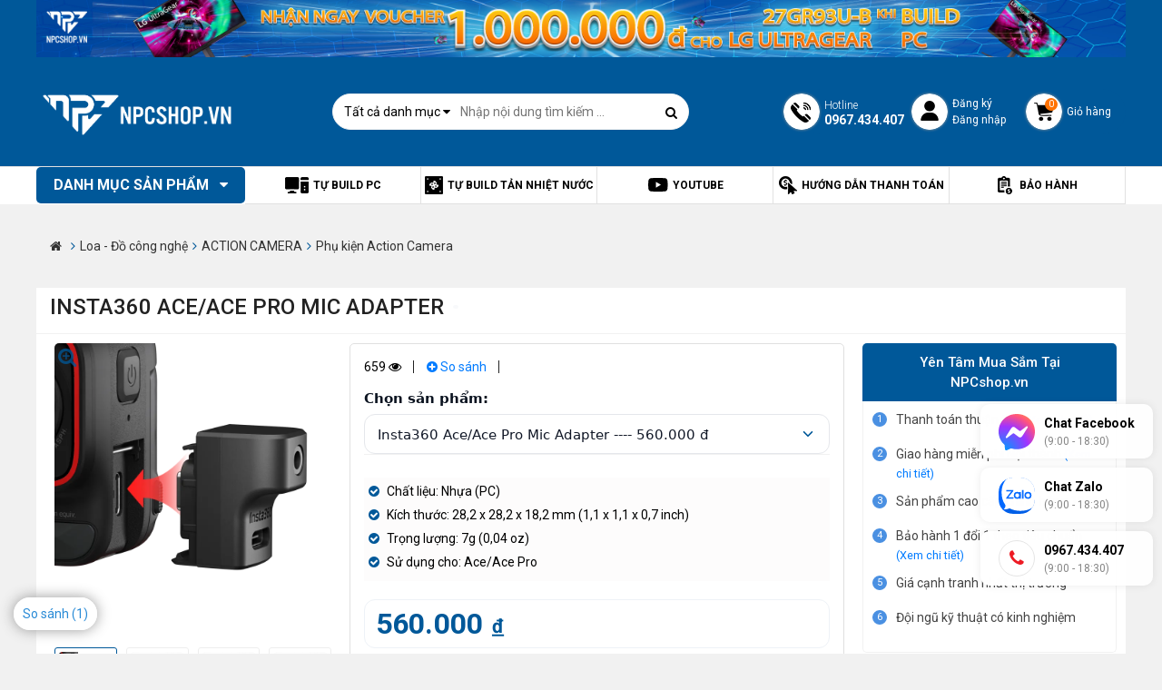

--- FILE ---
content_type: text/html; charset=UTF-8
request_url: https://npcshop.vn/insta360-aceace-pro-mic-adapter
body_size: 36751
content:
<!DOCTYPE html>
<html lang="vi">
  <head>
    <meta http-equiv="X-UA-Compatible" content="IE=edge" />
    <meta name="keywords" content="" />
    
    <title>Insta360 Ace/Ace Pro Mic Adapter | Chính Hãng - Giá Rẻ</title>  
    <meta name="description" content=" Mua Insta360 Ace/Ace Pro Mic Adapter | Chính Hãng Mới 100% - Giá rẻ nhất HCM  - Freeship. Click mua ngay!
" />
    

    
    <link rel="canonical" href="/insta360-aceace-pro-mic-adapter" />
    
    <meta content="DOCUMENT" name="RESOURCE-TYPE" />
    <meta content="text/html; charset=UTF-8" http-equiv="Content-Type" />
    <link rel="shortcut icon" href="/static/assets/default/images/favicon.png?v=1.2" type="image/x-icon" />
    <meta property="og:title" content="Insta360 Ace/Ace Pro Mic Adapter | Chính Hãng - Giá Rẻ - NPCshop" />
	<meta property="og:description" content=" Mua Insta360 Ace/Ace Pro Mic Adapter | Chính Hãng Mới 100% - Giá rẻ nhất HCM  - Freeship. Click mua ngay!
 - NPCshop" />

    
    <meta property="og:image" content="https://npcshop.vn/media/product/8547-insta360-aceace-pro-mic-adapter--2-.png" />
    

    <link rel="stylesheet" href="/static/assets/default/script/bootstrapc.css?v=10.08.2022.12" type="text/css"  >
    <link rel="stylesheet" type="text/css" href="https://cdnjs.cloudflare.com/ajax/libs/font-awesome/4.7.0/css/font-awesome.min.css">
    <link href="https://fonts.googleapis.com/css?family=Roboto:300,400,500,700&display=swap" rel="stylesheet">
    <link rel="stylesheet" type="text/css" href="https://cdnjs.cloudflare.com/ajax/libs/OwlCarousel2/2.3.4/assets/owl.carousel.min.css">
    <link rel="stylesheet" href="/static/assets/default/script/style.css?v=10.08.2022.12" type="text/css" />
    
    <style>
      .p-types{position: absolute;top: 0;right: 0;}
      .p-types-icon{display: block;width: 62px;height: 36px;background-repeat: no-repeat;background-size: contain;background-position: center;}
      .p-types-icon.pro-detail{width: 76px;height: 44px;}
      .p-types-icon.icon-hot{background-image: url("https://npcshop.vn/static/assets/default/images/npcshop-icon-hot-1.png")}
    </style>

    <!-- Global site tag (gtag.js) - Google Analytics -->
    <script async src="https://www.googletagmanager.com/gtag/js?id=G-LWK9H3XTGM"></script>
    <script>
      window.dataLayer = window.dataLayer || [];
      function gtag(){dataLayer.push(arguments);}
      gtag('js', new Date());
      gtag('config', 'G-LWK9H3XTGM');
    </script>

    <meta name="facebook-domain-verification" content="xfvux8v5tubwbi7thg0or2dsfl2qkj" />
    <meta name="google-site-verification" content="o2YUh8ojpFesX8RWEF3F5vQtNs3hzXY_lQpjDVb_IjU" />
    <meta name="facebook-domain-verification" content="sxlf50n0idxtrca805qp9ofqilbeo0" />
    
    <script type="application/ld+json">
      {
      "@context": "https://schema.org/",
      "@type": "WebSite",
      "name": "NPC Shop",
      "url": "http://npcshop.vn/",
      "potentialAction": {
      "@type": "SearchAction",
      "target": "https://npcshop.vn/tim?q={search_term_string}",
      "query-input": "required name=search_term_string"
      }
      }
    </script>

    <script type="application/ld+json">
      {
      "@context": "https://schema.org",
      "@type": "Organization",
      "name": "NPC Shop",
      "url": "https://npcshop.vn/",
      "logo": "https://npcshop.vn/media/banner/logo_lmao-01.png",
      "contactPoint": [{
      "@type": "ContactPoint",
      "telephone": "0909226607",
      "contactType": "sales",
      "contactOption": "TollFree",
      "areaServed": "VN",
      "availableLanguage": "Vietnamese"
      },{
      "@type": "ContactPoint",
      "telephone": "0909226607",
      "contactType": "technical support",
      "contactOption": "TollFree",
      "areaServed": "VN",
      "availableLanguage": "Vietnamese"
      },{
      "@type": "ContactPoint",
      "telephone": "0909226607",
      "contactType": "customer service",
      "contactOption": "TollFree",
      "areaServed": "VN",
      "availableLanguage": "Vietnamese"
      }],
      "sameAs": [
      "https://www.facebook.com/npcshop.vn",
      "https://www.instagram.com/npcshop.vn/",
      "https://www.youtube.com/c/NPCSHOP",
      "https://www.tiktok.com/@npcshop"
      ]
      }
    </script>   

  </head>
  <body >

    <div id="wrap">
      


<section class="banner-header" style="min-height: 59px;">
    <div class="container">
    
      
      
        
       
        <a  target="_blank" href="/ad.php?id=152"><img id="banner-image" class="lazy" data-src="/media/banner/03_Octa831154ad49c9de635e1cd5e220d7ea0.jpg" alt="" width="5833" height="308"></a>
        
    </div>
</section>

<div class="clearfix"></div>
<section class="header-all" id="js-global-header">
    <div class="header-all-content-top">
        <div class="container">
            <div class="header-top">
                <a href="/" class="logo"><img src="/media/banner/logo_logo-npc-white-v2.png" alt="nguyenpc" width="222" height="70"></a>
                <div class="main-search">
                    <div class="form-search">
                        <form method="get" action="/tim" name="search">
                            <div class="box-search">
                                <input type="hidden" name="scat_id" id="scat-search" value="">
                                <div class="select-n no-border">
                                    <div class="title-n line-clamp-1">Tất cả danh mục <i class="fa fa-caret-down"
                                            aria-hidden="true"></i></div>
                                    <div class="content-n">
                                        
                                        <a class="item-n" href="javascript:void(0)" data-value="6">Linh kiện PC</a>
                                        
                                        <a class="item-n" href="javascript:void(0)" data-value="3">PC/ Workstation</a>
                                        
                                        <a class="item-n" href="javascript:void(0)" data-value="422">Loa - Đồ công nghệ</a>
                                        
                                        <a class="item-n" href="javascript:void(0)" data-value="7">Màn Hình Máy Tính</a>
                                        
                                        <a class="item-n" href="javascript:void(0)" data-value="8">Gaming Gear</a>
                                        
                                        <a class="item-n" href="javascript:void(0)" data-value="1">Tản Nhiệt Nước</a>
                                        
                                        <a class="item-n" href="javascript:void(0)" data-value="2">Modding PC</a>
                                        
                                        <a class="item-n" href="javascript:void(0)" data-value="9">Bàn Ghế Cao Cấp</a>
                                        
                                        <a class="item-n" href="javascript:void(0)" data-value="4">MiniPC/ Office PC</a>
                                        
                                        <a class="item-n" href="javascript:void(0)" data-value="5">Laptop</a>
                                        
                                    </div>
                                </div>
                                <input type="text" class="input-text" id="js-seach-input" name="q"
                                    placeholder="Nhập nội dung tìm kiếm ..." autocomplete="off">
                                <button type="submit" class="btn-search" title="Nhập nội dung tìm kiếm"><i
                                        class="fa fa-search" aria-hidden="true"></i></button>
                            </div>
                        </form>
                        <div class="autocomplete-suggestions" id="js-seach-result">
                        </div>
                    </div>
                </div>
               
                <div class="box-right-header">
                    <div class="br-item br-phone">
                        <span class="icons-2021 icon-phone"></span>
                        <p class="txt">
                            <span>Hotline</span>
                            <b>0967.434.407</b>
                        </p>
                    </div>
                    <div class="br-item br-cus">
                        <span class="icons-2021 icon-cus"></span>
                        <p class="txt">
                            <a href="/dang-ky">Đăng ký</a>
                            <a href="/dang-nhap">Đăng nhập</a>
                        </p>
                    </div>
                    <a href="/cart" class="br-item br-cart">
                        <span class="icons-2021 icon-cart">
                            <span class="count-cart" id="js-cart-counter">0</span>
                        </span>
                        <p class="txt">Giỏ hàng</p>
                    </a>
                </div>
            </div>
        </div>
    </div>
    <div class="header-all-content-bot">
        <div class="container">
            <div class="header-bot">
                <div class="header-bot-main-menu main-menu not-home">
                    <div class="title-menu">Danh mục sản phẩm <i class="fa fa-caret-down" aria-hidden="true"></i>
                    </div>
                    <ul class="main-menu-sub">
                        
                      	
                        <li>
                            <a href="/linh-kien-pc" class="itop" style="background: url(/media/category/cat_icon_6_1630375329.png);">Linh kiện PC</a>
                            
                            <div class="sub-menu">
                                
                                <div class="box-sub-menu">
                                    <a href="/cpu-bo-vi-xu-li" class="lv2">CPU - Bộ vi xử lí</a>
                                    
                                    
                                    <a href="/cpu-intel" class="lv3">CPU INTEL</a>
                                    
                                    <a href="/cpu-amd" class="lv3">CPU AMD</a>
                                    
                                    
                                </div>
                                
                                <div class="box-sub-menu">
                                    <a href="/vga-card-man-hinh-nvidia" class="lv2">VGA Nvidia</a>
                                    
                                    
                                    <a href="/vga-rtx-5090-5090-ti-series" class="lv3">RTX 5090/ 5090 Ti</a>
                                    
                                    <a href="/vga-rtx-5080-5080-ti-series" class="lv3">RTX 5080/ 5080 Ti</a>
                                    
                                    <a href="/vga-rtx-5070-5070-ti-series" class="lv3">RTX 5070/ 5070 Ti</a>
                                    
                                    <a href="/vga-rtx-5060-5060-ti" class="lv3">RTX 5060/ 5060 Ti</a>
                                    
                                    <a href="/vga-geforce-rtx-5050" class="lv3">RTX 5050 / 5050 Ti</a>
                                    
                                    <a href="/rtx-4090-4090ti" class="lv3">RTX 4090/ 4090Ti</a>
                                    
                                    <a href="/rtx-4080-rtx-4080ti" class="lv3">RTX 4080 / 4080 Super</a>
                                    
                                    <a href="/vga-rtx-4070-rtx-4070ti" class="lv3">RTX 4070 / 4070 Super</a>
                                    
                                    <a href="/vga-rtx-4060-4060ti" class="lv3">RTX 4060 / 4060Ti</a>
                                    
                                    <a href="/vga-nvidia-gtx-4000-series" class="lv3">RTX 4000 series</a>
                                    
                                    <a href="/geforce-gtx-1660-series" class="lv3">GTX 1660 series</a>
                                    
                                    <a href="/geforce-rtx-20-series" class="lv3">RTX 20 series</a>
                                    
                                    <a href="/vga-leadtek" class="lv3">VGA LEADTEK</a>
                                    
                                    <a href="/vga-nvidia-quadro" class="lv3">NVIDIA QUADRO</a>
                                    
                                    <a href="/vga-nvidia-rtx-pro" class="lv3">NVIDIA RTX PRO</a>
                                    
                                    
                                </div>
                                
                                <div class="box-sub-menu">
                                    <a href="/vga-card-man-hinh-amd" class="lv2">VGA AMD</a>
                                    
                                    
                                    <a href="/amd-rx-9000-series" class="lv3">RX 9000 Series</a>
                                    
                                    <a href="/vga-rx-7900" class="lv3">RX 7000 Series</a>
                                    
                                    <a href="/radeon-rx-6000-xt" class="lv3">RX 6900 XT / 6950 XT</a>
                                    
                                    <a href="/radeon-rx-6800-xt" class="lv3">RX 6800 / 6800 XT</a>
                                    
                                    <a href="/radeon-rx-6700-xt" class="lv3">RX 6700 XT / 6750 XT</a>
                                    
                                    <a href="/radeon-rx-6600-xt" class="lv3">RX 6600 / 6600 XT / 6650 XT</a>
                                    
                                    <a href="/radeon-rx-6500-xt" class="lv3">RX 6500 XT</a>
                                    
                                    <a href="/radeon-rx-6400-6400-xt" class="lv3">RX 6400 / 6400 XT</a>
                                    
                                    <a href="/radeon-rx-5000-series" class="lv3">RX 5000 Series</a>
                                    
                                    <a href="/radeon-rx-500-series" class="lv3">RX 500 Series</a>
                                    
                                    <a href="/vga-amd-radeon-pro" class="lv3">Radeon Pro</a>
                                    
                                    
                                </div>
                                
                                <div class="box-sub-menu">
                                    <a href="/mainboard-bo-mach-chu" class="lv2">Mainboard - Bo mạch chủ</a>
                                    
                                    
                                    <a href="/mainboard-z890" class="lv3">Intel Z890</a>
                                    
                                    <a href="/mainboard-intel-z790" class="lv3">Intel Z790</a>
                                    
                                    <a href="/mainboard-intel-b760m" class="lv3">Intel B760M</a>
                                    
                                    <a href="/intel-z690" class="lv3">Intel Z690</a>
                                    
                                    <a href="/intel-z590" class="lv3">Intel Z590</a>
                                    
                                    <a href="/mainboard-intel-b860m" class="lv3">Intel B860M</a>
                                    
                                    <a href="/intel-b660" class="lv3">Intel B660 / H610</a>
                                    
                                    <a href="/intel-b560" class="lv3">Intel B560 / H510</a>
                                    
                                    <a href="/mainboard-x870e-x870" class="lv3">AMD X870</a>
                                    
                                    <a href="/mainboard-amd-b850" class="lv3">AMD B850</a>
                                    
                                    <a href="/mainboard-amd-b840" class="lv3">AMD B840</a>
                                    
                                    <a href="/mainboard-amd-x670" class="lv3">AMD X670 / X670E</a>
                                    
                                    <a href="/amd-b650" class="lv3">AMD B650</a>
                                    
                                    <a href="/amd-b550" class="lv3">AMD B550 / A520</a>
                                    
                                    <a href="/amd-x570" class="lv3">AMD X570</a>
                                    
                                    <a href="/amd-x470-b450" class="lv3">AMD X470 / B450</a>
                                    
                                    <a href="/amd-trx40" class="lv3">AMD TRX40</a>
                                    
                                    <a href="/mainboard-amd-a620m" class="lv3">AMD A620M</a>
                                    
                                    
                                </div>
                                
                                <div class="box-sub-menu">
                                    <a href="/tan-nhiet-cooling" class="lv2">Tản Nhiệt Cooling</a>
                                    
                                    
                                    <a href="/nuoc-tan-nhiet-mayhems" class="lv3">Nước Tản Nhiệt</a>
                                    
                                    <a href="/fan-case" class="lv3">Quạt Tản Nhiệt</a>
                                    
                                    <a href="/tan-nhiet-khi" class="lv3">Tản Nhiệt Khí</a>
                                    
                                    <a href="/tan-nhiet-nuoc-aio" class="lv3">Tản Nhiệt Nước AIO</a>
                                    
                                    <a href="/phu-kien-cooling" class="lv3">Phụ Kiện Cooling</a>
                                    
                                    <a href="/keo-tan-nhiet" class="lv3">Keo tản nhiệt</a>
                                    
                                    
                                </div>
                                
                                <div class="box-sub-menu">
                                    <a href="/ram-bo-nho-trong" class="lv2">RAM - Bộ nhớ trong</a>
                                    
                                    
                                    <a href="/ram-corsair" class="lv3">Ram Corsair</a>
                                    
                                    <a href="/ram-klevv" class="lv3">Ram Klevv</a>
                                    
                                    <a href="/ram-thermaltake" class="lv3">Ram Thermaltake</a>
                                    
                                    <a href="/teamgroup" class="lv3">Ram TeamGroup</a>
                                    
                                    <a href="/ocpc" class="lv3">Ram OCPC</a>
                                    
                                    <a href="/ram-gigabyte" class="lv3">Ram Gigabyte</a>
                                    
                                    <a href="/ram-gskill" class="lv3">Ram G.Skill</a>
                                    
                                    <a href="/ram-khac" class="lv3">Ram Khác</a>
                                    
                                    <a href="/ram-samsung" class="lv3">RAM Samsung</a>
                                    
                                    <a href="/ram-laptop" class="lv3">RAM Laptop</a>
                                    
                                    <a href="/ram-crucial" class="lv3">RAM Crucial</a>
                                    
                                    
                                </div>
                                
                                <div class="box-sub-menu">
                                    <a href="/case-vo-may-tinh" class="lv2">Case - Vỏ máy tính</a>
                                    
                                    
                                    <a href="/case-lian-li" class="lv3">Case LIAN-LI</a>
                                    
                                    <a href="/case-corsair" class="lv3">Case CORSAIR</a>
                                    
                                    <a href="/case-phanteks" class="lv3">Case Phanteks</a>
                                    
                                    <a href="/case-asus" class="lv3">Case Asus</a>
                                    
                                    <a href="/case-nzxt" class="lv3">Case NZXT</a>
                                    
                                    <a href="/case-cooler-master" class="lv3">Case Cooler Master</a>
                                    
                                    <a href="/case-inwin" class="lv3">Case InWin</a>
                                    
                                    <a href="/case-antec" class="lv3">Case Antec</a>
                                    
                                    <a href="/case-msi" class="lv3">Case MSI</a>
                                    
                                    <a href="/case-thermaltake" class="lv3">Case Thermaltake</a>
                                    
                                    <a href="/case-xigmatek" class="lv3">Case Xigmatek</a>
                                    
                                    <a href="/case-cougar" class="lv3">Case Cougar</a>
                                    
                                    <a href="/case-khac" class="lv3">Case khác</a>
                                    
                                    <a href="/case-mik" class="lv3">Case MIK</a>
                                    
                                    <a href="/case-deepcool" class="lv3">Case Deepcool</a>
                                    
                                    <a href="/case-adata" class="lv3">Case ADATA</a>
                                    
                                    <a href="/case-1st-player" class="lv3">CASE 1ST PLAYER</a>
                                    
                                    <a href="/case-gigabyte" class="lv3">Case GIGABYTE</a>
                                    
                                    <a href="/case-hyte" class="lv3">Case HYTE</a>
                                    
                                    <a href="/case-gamdias" class="lv3">CASE GAMDIAS</a>
                                    
                                    <a href="/case-fractal-design" class="lv3">Case Fractal Design</a>
                                    
                                    <a href="/case-segotep" class="lv3">Case Segotep</a>
                                    
                                    <a href="/case-montech" class="lv3">CASE Montech</a>
                                    
                                    <a href="/case-jonsbo" class="lv3">Case Jonsbo</a>
                                    
                                    
                                </div>
                                
                                <div class="box-sub-menu">
                                    <a href="/psu-nguon-may-tinh" class="lv2">PSU - Nguồn Máy Tính</a>
                                    
                                    
                                    <a href="/psu-corsair" class="lv3">PSU Corsair</a>
                                    
                                    <a href="/psu-coolermaster" class="lv3">PSU Coolermaster</a>
                                    
                                    <a href="/psu-asus" class="lv3">PSU Asus</a>
                                    
                                    <a href="/psu-fsp" class="lv3">PSU FSP</a>
                                    
                                    <a href="/psu-gigabyte" class="lv3">PSU Gigabyte</a>
                                    
                                    <a href="/psu-antec" class="lv3">PSU Antec</a>
                                    
                                    <a href="/psu-silverstone" class="lv3">PSU SilverStone</a>
                                    
                                    <a href="/psu-super-flower" class="lv3">PSU Super Flower</a>
                                    
                                    <a href="/psu-msi" class="lv3">PSU MSI</a>
                                    
                                    <a href="/psu-thermaltake" class="lv3">PSU Thermaltake</a>
                                    
                                    <a href="/psu-xigmatek" class="lv3">PSU Xigmatek</a>
                                    
                                    <a href="/psu-hang-khac" class="lv3">PSU Hãng Khác</a>
                                    
                                    <a href="/psu-dragon" class="lv3">PSU Dragon</a>
                                    
                                    <a href="/nguon-may-tinh-mik" class="lv3">PSU MIK</a>
                                    
                                    <a href="/psu-aerocool" class="lv3">PSU AEROCOOL</a>
                                    
                                    <a href="/nguon-may-tinh-psu-deepcool" class="lv3">PSU DeepCool</a>
                                    
                                    <a href="/psu-nzxt" class="lv3">PSU NZXT</a>
                                    
                                    <a href="/psu-adata" class="lv3">PSU ADATA</a>
                                    
                                    <a href="/psu-leadex" class="lv3">PSU LEADEX</a>
                                    
                                    <a href="/psu-segotep" class="lv3">PSU Segotep</a>
                                    
                                    <a href="/psu-phanteks" class="lv3">PSU Phanteks</a>
                                    
                                    
                                </div>
                                
                                <div class="box-sub-menu">
                                    <a href="/o-cung-hdd" class="lv2">Ổ cứng HDD</a>
                                    
                                    
                                    <a href="/hdd-seagate" class="lv3">HDD Seagate</a>
                                    
                                    <a href="/hdd-western-digital" class="lv3">HDD Western Digital</a>
                                    
                                    
                                </div>
                                
                                <div class="box-sub-menu">
                                    <a href="/o-cung-ssd" class="lv2">Ổ cứng SSD</a>
                                    
                                    
                                    <a href="/western-digital" class="lv3">Western Digital</a>
                                    
                                    <a href="/samsung" class="lv3">Samsung</a>
                                    
                                    <a href="/klevv" class="lv3">Klevv</a>
                                    
                                    <a href="/gigabyte" class="lv3">Gigabyte</a>
                                    
                                    <a href="/team-group" class="lv3">Team Group</a>
                                    
                                    <a href="/silicon-power" class="lv3">Silicon Power</a>
                                    
                                    <a href="/hang-khac" class="lv3">Hãng Khác</a>
                                    
                                    <a href="/box-o-cung-ssd" class="lv3">Box Ổ Cứng SSD</a>
                                    
                                    <a href="/o-cung-corsair" class="lv3">Corsair</a>
                                    
                                    <a href="/o-cung-ssd-msi" class="lv3">MSI</a>
                                    
                                    <a href="/ssd-crucial" class="lv3">SSD Crucial</a>
                                    
                                    <a href="/o-cung-ssd-hiksemi" class="lv3">Ổ cứng SSD Hiksemi</a>
                                    
                                    <a href="/ssd-lexar" class="lv3">SSD Lexar</a>
                                    
                                    
                                </div>
                                
                                <div class="box-sub-menu">
                                    <a href="/may-in" class="lv2">Máy In</a>
                                    
                                    
                                    <a href="/may-in-hp" class="lv3">Máy in HP</a>
                                    
                                    <a href="/may-in-epson" class="lv3">Máy In Epson</a>
                                    
                                    
                                </div>
                                
                                <div class="box-sub-menu">
                                    <a href="/combo-gia-tot" class="lv2">COMBO GIÁ TỐT</a>
                                    
                                </div>
                                
                                <div class="box-sub-menu">
                                    <a href="/phu-kien-khac" class="lv2">Phụ kiện khác</a>
                                    
                                    
                                    <a href="/day-nguon-boc-luoi-noi-dai" class="lv3">Dây nguồn bọc lưới nối dài</a>
                                    
                                    <a href="/cable-riser-vga" class="lv3">Bộ dựng VGA & Cáp riser</a>
                                    
                                    <a href="/den-case" class="lv3">Đèn Case</a>
                                    
                                    <a href="/usb-the-nho" class="lv3">USB - Thẻ Nhớ</a>
                                    
                                    <a href="/thiet-bi-thu-am" class="lv3">Thiết bị thu âm</a>
                                    
                                    <a href="/bo-luu-dien-ups" class="lv3">Bộ lưu điện UPS</a>
                                    
                                    <a href="/cap-hdmi" class="lv3">Cáp HDMI</a>
                                    
                                    <a href="/cap-displayport" class="lv3">Cáp Displayport</a>
                                    
                                    
                                </div>
                                
                            </div>
                            
                        </li>
                      	
                        
                      	
                        <li>
                            <a href="/pc-workstation" class="itop" style="background: url(/media/category/cat_icon_3_1630375264.png);">PC/ Workstation</a>
                            
                            <div class="sub-menu">
                                
                                <div class="box-sub-menu">
                                    <a href="/gaming-pc" class="lv2">Gaming PC</a>
                                    
                                    
                                    <a href="/gaming-pc-amd" class="lv3">Gaming PC AMD</a>
                                    
                                    <a href="/gaming-pc-intel" class="lv3">Gaming PC Intel</a>
                                    
                                    
                                </div>
                                
                                <div class="box-sub-menu">
                                    <a href="/apple-imac" class="lv2">Apple iMac</a>
                                    
                                </div>
                                
                            </div>
                            
                        </li>
                      	
                        
                      	
                        <li>
                            <a href="/do-choi-cong-nghe" class="itop" style="background: url(/media/category/cat_icon_422_1660014489.png);">Loa - Đồ công nghệ</a>
                            
                            <div class="sub-menu">
                                
                                <div class="box-sub-menu">
                                    <a href="/loa" class="lv2">Loa</a>
                                    
                                    
                                    <a href="/loa-di-dong" class="lv3">Loa Di Động</a>
                                    
                                    <a href="/loa-de-ban" class="lv3">Loa Để Bàn</a>
                                    
                                    <a href="/loa-soundbar" class="lv3">Loa Soundbar | Hệ thống 5.1</a>
                                    
                                    <a href="/phu-kien-loa" class="lv3">Phụ kiện Loa</a>
                                    
                                    <a href="/loa-hat-karaoke" class="lv3">Loa Hát Karaoke</a>
                                    
                                    <a href="/loa-bluetooth" class="lv3">Loa Bluetooth</a>
                                    
                                    
                                </div>
                                
                                <div class="box-sub-menu">
                                    <a href="/bo-luu-dien" class="lv2">Bộ lưu điện</a>
                                    
                                </div>
                                
                                <div class="box-sub-menu">
                                    <a href="/gimbal" class="lv2">GIMBAL Chống Rung</a>
                                    
                                </div>
                                
                                <div class="box-sub-menu">
                                    <a href="/action-camera" class="lv2">ACTION CAMERA</a>
                                    
                                    
                                    <a href="/action-camera-gopro" class="lv3">ACTION CAMERA GoPro</a>
                                    
                                    <a href="/action-camera-dji" class="lv3">ACTION CAMERA DJI</a>
                                    
                                    <a href="/action-camera-insta360" class="lv3">Action Camera Insta360</a>
                                    
                                    <a href="/phu-kien-action-camera" class="lv3">Phụ kiện Action Camera</a>
                                    
                                    
                                </div>
                                
                                <div class="box-sub-menu">
                                    <a href="/fly-cam" class="lv2">FLY CAM</a>
                                    
                                    
                                    <a href="/fly-cam-dji" class="lv3">FLY CAM DJI</a>
                                    
                                    
                                </div>
                                
                                <div class="box-sub-menu">
                                    <a href="/mic-thu-am" class="lv2">Mic Thu Âm</a>
                                    
                                </div>
                                
                                <div class="box-sub-menu">
                                    <a href="/ly-binh-giu-nhiet" class="lv2">Ly & Bình giữ nhiệt</a>
                                    
                                </div>
                                
                            </div>
                            
                        </li>
                      	
                        
                      	
                        <li>
                            <a href="/man-hinh" class="itop" style="background: url(/media/category/cat_icon_7_1630375346.png);">Màn Hình Máy Tính</a>
                            
                            <div class="sub-menu">
                                
                                <div class="box-sub-menu">
                                    <a href="/thuong-hieu-man-hinh" class="lv2">Thương hiệu màn hình</a>
                                    
                                    
                                    <a href="/man-hinh-asus" class="lv3">Màn hình ASUS</a>
                                    
                                    <a href="/man-hinh-msi" class="lv3">Màn hình MSI</a>
                                    
                                    <a href="/man-hinh-viewsonic" class="lv3">Màn Hình Viewsonic</a>
                                    
                                    <a href="/man-hinh-lg" class="lv3">Màn Hình LG</a>
                                    
                                    <a href="/man-hinh-samsung" class="lv3">Màn Hình Samsung</a>
                                    
                                    <a href="/man-hinh-hkc" class="lv3">Màn Hình HKC</a>
                                    
                                    <a href="/man-hinh-dell" class="lv3">Màn Hình Dell</a>
                                    
                                    <a href="/man-hinh-hp" class="lv3">Màn Hình HP</a>
                                    
                                    <a href="/man-hinh-aoc" class="lv3">Màn Hình AOC</a>
                                    
                                    <a href="/man-hinh-gigabyte" class="lv3">Màn hình Gigabyte</a>
                                    
                                    <a href="/man-hinh-benq" class="lv3">Màn hình BenQ</a>
                                    
                                    <a href="/man-hinh-acer" class="lv3">Màn hình Acer</a>
                                    
                                    <a href="/man-hinh-coolermaster" class="lv3">Màn hình Cooler Master</a>
                                    
                                    <a href="/man-hinh-philips" class="lv3">Màn Hình Philips</a>
                                    
                                    <a href="/man-hinh-lenovo" class="lv3">Màn hình Lenovo</a>
                                    
                                    <a href="/man-hinh-apple" class="lv3">Màn hình Apple</a>
                                    
                                    <a href="/man-hinh-galax" class="lv3">Màn hình Galax</a>
                                    
                                    <a href="/man-hinh-ktc" class="lv3">Màn hình KTC</a>
                                    
                                    
                                </div>
                                
                                <div class="box-sub-menu">
                                    <a href="/tan-so-quet-man-hinh" class="lv2">Tần số quét màn hình</a>
                                    
                                    
                                    <a href="/man-hinh-280hz" class="lv3">Màn hình 280Hz</a>
                                    
                                    <a href="/man-hinh-240hz" class="lv3">Màn hình 240Hz</a>
                                    
                                    <a href="/man-hinh-180hz" class="lv3">Màn hình 180Hz</a>
                                    
                                    <a href="/man-hinh-165hz" class="lv3">Màn hình 165Hz</a>
                                    
                                    <a href="/man-hinh-144hz" class="lv3">Màn hình 144Hz</a>
                                    
                                    <a href="/man-hinh-120hz" class="lv3">Màn hình 120Hz</a>
                                    
                                    <a href="/man-hinh-100hz" class="lv3">Màn hình 100Hz</a>
                                    
                                    <a href="/man-hinh-75hz" class="lv3">Màn hình 75Hz</a>
                                    
                                    <a href="/man-hinh-60hz" class="lv3">Màn hình 60Hz</a>
                                    
                                    
                                </div>
                                
                                <div class="box-sub-menu">
                                    <a href="/kich-co-man-hinh" class="lv2">Kích cỡ màn hình</a>
                                    
                                    
                                    <a href="/man-hinh-49-65-inch" class="lv3">Màn hình 49 ~ 65 inch</a>
                                    
                                    <a href="/man-hinh-34-49-inch" class="lv3">Màn hình 34 ~ 49 inch</a>
                                    
                                    <a href="/man-hinh-27-32-inch" class="lv3">Màn hình 27 ~ 32 inch</a>
                                    
                                    <a href="/man-hinh-23-25-inch" class="lv3">Màn hình 23 ~ 25 inch</a>
                                    
                                    <a href="/man-hinh-195-22-inch" class="lv3">Màn hình 19.5 ~ 22 inch</a>
                                    
                                    <a href="/man-hinh-duoi-19-inch" class="lv3">Màn hình dưới 19 inch</a>
                                    
                                    
                                </div>
                                
                                <div class="box-sub-menu">
                                    <a href="/tam-nen-man-hinh" class="lv2">Tấm nền màn hình</a>
                                    
                                    
                                    <a href="/tam-nen-man-hinh-oled" class="lv3">Tấm nền màn hình OLED</a>
                                    
                                    <a href="/tam-nen-man-hinh-tn" class="lv3">Tấm nền màn hình TN</a>
                                    
                                    <a href="/tam-nen-man-hinh-ips" class="lv3">Tấm nền màn hình IPS</a>
                                    
                                    <a href="/tam-nen-man-hinh-va" class="lv3">Tấm nền màn hình VA</a>
                                    
                                    
                                </div>
                                
                                <div class="box-sub-menu">
                                    <a href="/do-phan-giai-man-hinh" class="lv2">Độ phân giải màn hình</a>
                                    
                                    
                                    <a href="/man-hinh-wuhd" class="lv3">Màn hình WUHD</a>
                                    
                                    <a href="/man-hinh-4k-2160p" class="lv3">Màn hình 4K (2160p)</a>
                                    
                                    <a href="/man-hinh-qhd" class="lv3">Màn hình WQHD</a>
                                    
                                    <a href="/man-hinh-2k-1440p" class="lv3">Màn hình 2K (1440p)</a>
                                    
                                    <a href="/man-hinh-full-hd-1080p" class="lv3">Màn hình Full HD (1080p)</a>
                                    
                                    <a href="/man-hinh-hd-720p" class="lv3">Màn hình HD (720p)</a>
                                    
                                    
                                </div>
                                
                                <div class="box-sub-menu">
                                    <a href="/gia-treo-man-hinh" class="lv2">Giá Treo Màn Hình</a>
                                    
                                </div>
                                
                                <div class="box-sub-menu">
                                    <a href="/thiet-bi-can-mau-man-hinh" class="lv2">Thiết bị cân màu màn hình</a>
                                    
                                </div>
                                
                                <div class="box-sub-menu">
                                    <a href="/man-hinh-di-dong" class="lv2">Màn hình di động</a>
                                    
                                    
                                    <a href="/man-hinh-di-dong-viewsonic" class="lv3">Màn hình di động ViewSonic</a>
                                    
                                    <a href="/man-hinh-di-dong-asus" class="lv3">Màn hình di động ASUS</a>
                                    
                                    <a href="/man-hinh-di-dong-lenovo" class="lv3">Màn hình di động Lenovo</a>
                                    
                                    <a href="/man-hinh-di-dong-dell" class="lv3">Màn hình di động Dell</a>
                                    
                                    <a href="/man-hinh-di-dong-lg" class="lv3">Màn hình di động LG</a>
                                    
                                    
                                </div>
                                
                            </div>
                            
                        </li>
                      	
                        
                      	
                        <li>
                            <a href="/gaming-gear" class="itop" style="background: url(/media/category/cat_icon_8_1630375362.png);">Gaming Gear</a>
                            
                            <div class="sub-menu">
                                
                                <div class="box-sub-menu">
                                    <a href="/ban-phim-co-gaming" class="lv2">Bàn phím cơ Gaming</a>
                                    
                                    
                                    <a href="/ban-phim-ducky" class="lv3">Bàn phím Ducky</a>
                                    
                                    <a href="/ban-phim-khac" class="lv3">Bàn phím Khác</a>
                                    
                                    <a href="/ban-phim-akko" class="lv3">Bàn phím Akko</a>
                                    
                                    <a href="/ban-phim-razer" class="lv3">Bàn phím RAZER</a>
                                    
                                    <a href="/ban-phim-corsair" class="lv3">Bàn phím Corsair</a>
                                    
                                    <a href="/ban-phim-logitech" class="lv3">Bàn phím Logitech</a>
                                    
                                    <a href="/ban-phim-steelseries" class="lv3">Bàn phím SteelSeries</a>
                                    
                                    <a href="/ban-phim-dareu" class="lv3">Bàn phím Dareu</a>
                                    
                                    <a href="/ban-phim-keychron" class="lv3">Bàn phím Keychron</a>
                                    
                                    <a href="/ban-phim-thermaltake" class="lv3">Bàn phím Thermaltake</a>
                                    
                                    <a href="/ban-phim-asus" class="lv3">Bàn phím ASUS</a>
                                    
                                    <a href="/ban-phim-msi" class="lv3">Bàn phím MSI</a>
                                    
                                    <a href="/ban-phim-co-deepcool" class="lv3">Bàn phím cơ Deepcool</a>
                                    
                                    <a href="/ban-phim-nzxt" class="lv3">Bán phím NZXT</a>
                                    
                                    <a href="/ban-phim-adata" class="lv3">Bàn phím ADATA</a>
                                    
                                    <a href="/ban-phim-iqunix" class="lv3">Bàn phím IQUNIX</a>
                                    
                                    <a href="/ban-phim-co-micropack" class="lv3">Bàn phím cơ MicroPack</a>
                                    
                                    <a href="/ban-phim-co-keydous" class="lv3">Bàn phím Keydous</a>
                                    
                                    <a href="/ban-phim-microsoft" class="lv3">Bàn phím Microsoft</a>
                                    
                                    <a href="/ban-phim-mikit" class="lv3">Bàn Phím MIKIT</a>
                                    
                                    <a href="/ban-phim-glorious" class="lv3">Bàn phím Glorious</a>
                                    
                                    <a href="/ban-phim-co-angry-miao" class="lv3">Bàn phím Angry Miao</a>
                                    
                                    <a href="/ban-phim-co-fl-esports" class="lv3">Bàn phím cơ FL-Esports</a>
                                    
                                    <a href="/ban-phim-co-cooler-master" class="lv3">Bàn phím Cơ Cooler Master</a>
                                    
                                    <a href="/phu-kien-ban-phim" class="lv3">Phụ Kiện Bàn Phím</a>
                                    
                                    
                                </div>
                                
                                <div class="box-sub-menu">
                                    <a href="/chuot-gaming" class="lv2">Chuột Gaming</a>
                                    
                                    
                                    <a href="/chuot-razer" class="lv3">Chuột Razer</a>
                                    
                                    <a href="/chuot-e-dra" class="lv3">Chuột E-Dra</a>
                                    
                                    <a href="/chuot-logitech" class="lv3">Chuột Logitech</a>
                                    
                                    <a href="/chuot-corsair" class="lv3">Chuột Corsair</a>
                                    
                                    <a href="/chuot-steelseries" class="lv3">Chuột Steelseries</a>
                                    
                                    <a href="/chuot-mik" class="lv3">Chuột MIK</a>
                                    
                                    <a href="/chuot-akko" class="lv3">Chuột AKKO</a>
                                    
                                    <a href="/chuot-dareu" class="lv3">Chuột DareU</a>
                                    
                                    <a href="/chuot-thermaltake" class="lv3">Chuột Thermaltake</a>
                                    
                                    <a href="/chuot-asus" class="lv3">Chuột ASUS</a>
                                    
                                    <a href="/chuot-choi-game-deepcool" class="lv3">Chuột Deepcool</a>
                                    
                                    <a href="/chuot-nzxt" class="lv3">Chuột NZXT</a>
                                    
                                    <a href="/chuot-adata" class="lv3">Chuột ADATA</a>
                                    
                                    <a href="/chuot-pulsar" class="lv3">Chuột Pulsar</a>
                                    
                                    <a href="/chuot-gaming-cooler-master" class="lv3">Chuột Cooler Master</a>
                                    
                                    <a href="/chuot-benq" class="lv3">Chuột BenQ</a>
                                    
                                    <a href="/chuot-glorious" class="lv3">Chuột Glorious</a>
                                    
                                    <a href="/chuot-gaming-micropack" class="lv3">Chuột Micropack</a>
                                    
                                    
                                </div>
                                
                                <div class="box-sub-menu">
                                    <a href="/ban-di-chuot" class="lv2">Bàn di chuột</a>
                                    
                                    
                                    <a href="/hyperx" class="lv3">HyperX</a>
                                    
                                    <a href="/ban-di-chuot-e-dra" class="lv3">E-Dra</a>
                                    
                                    <a href="/ban-di-chuot-corsair" class="lv3">Corsair</a>
                                    
                                    <a href="/tam-lot-chuot-razer" class="lv3">RAZER</a>
                                    
                                    <a href="/tam-lot-chuot-akko" class="lv3">AKKO</a>
                                    
                                    <a href="/ban-di-chuot-steelseries" class="lv3">Steelseries</a>
                                    
                                    <a href="/ban-di-chuot-thermaltake" class="lv3">Thermaltake</a>
                                    
                                    <a href="/ban-di-chuot-asus" class="lv3">Asus</a>
                                    
                                    <a href="/ban-di-chuot-logitech" class="lv3">Logitech</a>
                                    
                                    <a href="/ban-di-chuot-nzxt" class="lv3">NZXT</a>
                                    
                                    <a href="/ban-di-chuot-hyperwork" class="lv3">Bàn di chuột HyperWork</a>
                                    
                                    
                                </div>
                                
                                <div class="box-sub-menu">
                                    <a href="/tai-nghe-gaming" class="lv2">Tai nghe Gaming</a>
                                    
                                    
                                    <a href="/tai-nghe-hyperx" class="lv3">Tai nghe HyperX</a>
                                    
                                    <a href="/tai-nghe-zidli" class="lv3">Tai nghe Zidli</a>
                                    
                                    <a href="/tai-nghe-corsair" class="lv3">Tai nghe Corsair</a>
                                    
                                    <a href="/tai-nghe-razer" class="lv3">Tai nghe Razer</a>
                                    
                                    <a href="/tai-nghe-steelseries" class="lv3">Tai nghe SteelSeries</a>
                                    
                                    <a href="/tai-nghe-dareu" class="lv3">Tai nghe Dareu</a>
                                    
                                    <a href="/tai-nghe-asus" class="lv3">Tai nghe Asus</a>
                                    
                                    <a href="/tai-nghe-jbl" class="lv3">Tai nghe JBL</a>
                                    
                                    <a href="/tai-nghe-thermaltake" class="lv3">Tai Nghe Thermaltake</a>
                                    
                                    <a href="/tai-nghe-akko" class="lv3">Tai nghe Akko</a>
                                    
                                    <a href="/tai-nghe-sennheiser" class="lv3">Tai nghe Sennheiser</a>
                                    
                                    <a href="/tai-nghe-gaming-logitech" class="lv3">Tai nghe Logitech</a>
                                    
                                    <a href="/tai-nghe-cooler-master" class="lv3">Tai nghe Cooler Master</a>
                                    
                                    <a href="/tai-nghe-adata" class="lv3">Tai nghe ADATA</a>
                                    
                                    <a href="/tai-nghe-eaglend" class="lv3">Tai nghe Eaglend</a>
                                    
                                    <a href="/tai-nghe-beyerdynamic" class="lv3">Tai nghe Beyerdynamic</a>
                                    
                                    <a href="/tai-nghe-ultrasone" class="lv3">Tai nghe Ultrasone</a>
                                    
                                    <a href="/tai-nghe-ag-final" class="lv3">Tai nghe AG-Final</a>
                                    
                                    <a href="/tai-nghe-gaming-angry-miao" class="lv3">Tai Nghe Gaming Angry Miao</a>
                                    
                                    <a href="/tai-nghe-mchose" class="lv3">Tai nghe MCHOSE</a>
                                    
                                    
                                </div>
                                
                                <div class="box-sub-menu">
                                    <a href="/phu-kien-van-phong" class="lv2">Phụ kiện khác</a>
                                    
                                    
                                    <a href="/webcam" class="lv3">Webcam</a>
                                    
                                    <a href="/loa-may-tinh" class="lv3">Loa máy tính</a>
                                    
                                    <a href="/but-trinh-chieu" class="lv3">Bút trình chiếu</a>
                                    
                                    <a href="/may-chieu" class="lv3">Máy chiếu</a>
                                    
                                    <a href="/den-treo-man-hinh" class="lv3">Đèn treo màn hình</a>
                                    
                                    
                                </div>
                                
                                <div class="box-sub-menu">
                                    <a href="/tai-nghe-chuyen-nghe-nhac" class="lv2">Tai Nghe Chuyên Nghe Nhạc</a>
                                    
                                </div>
                                
                                <div class="box-sub-menu">
                                    <a href="/phu-kien-gaming-khac" class="lv2">Phụ Kiện Gaming Khác</a>
                                    
                                    
                                    <a href="/microphone-gaming" class="lv3">Microphone Gaming</a>
                                    
                                    <a href="/tay-cam-choi-game-xbox" class="lv3">Tay cầm chơi game</a>
                                    
                                    <a href="/capture-card" class="lv3">Capture Card</a>
                                    
                                    <a href="/gia-do-laptop" class="lv3">Giá đỡ Laptop</a>
                                    
                                    <a href="/balo-gaming" class="lv3">Balo Gaming</a>
                                    
                                    <a href="/op-lung" class="lv3">Ốp lưng</a>
                                    
                                    <a href="/de-giu-day-chuot" class="lv3">Đế Giữ Dây Chuột</a>
                                    
                                    <a href="/gia-treo-tai-nghe" class="lv3">Giá treo tai nghe</a>
                                    
                                    <a href="/thiet-bi-stream" class="lv3">Thiết bị Stream</a>
                                    
                                    <a href="/kinh-thuc-te-ao" class="lv3">Kính thực tế ảo</a>
                                    
                                    <a href="/vo-lang-choi-game" class="lv3">Vô lăng chơi game</a>
                                    
                                    <a href="/can-lai-may-bay-choi-game" class="lv3">Cần lái máy bay chơi game</a>
                                    
                                    <a href="/coc-dung-but" class="lv3">Cốc đựng bút</a>
                                    
                                    <a href="/khay-dung-do" class="lv3">Khay đựng đồ</a>
                                    
                                    <a href="/bao-tay-choi-game" class="lv3">Bao tay chơi game</a>
                                    
                                    
                                </div>
                                
                            </div>
                            
                        </li>
                      	
                        
                      	
                        <li>
                            <a href="/tan-nhiet-nuoc" class="itop" style="background: url(/media/category/cat_icon_1_1630375228.png);">Tản Nhiệt Nước</a>
                            
                            <div class="sub-menu">
                                
                                <div class="box-sub-menu">
                                    <a href="/linh-kien-tan-nhiet-nuoc-bitspower" class="lv2">Bitspower</a>
                                    
                                    
                                    <a href="/radiators-ket-lam-mat" class="lv3">Radiator - Két làm mát nước</a>
                                    
                                    <a href="/pump-tank" class="lv3">Pump - Bơm và phụ kiện bơm</a>
                                    
                                    <a href="/fitting" class="lv3">Fitting - Cút nước</a>
                                    
                                    <a href="/tube-ong-nuoc" class="lv3">Tube - Ống nước</a>
                                    
                                    <a href="/block-cpu" class="lv3">Block CPU - Mainboard</a>
                                    
                                    <a href="/block-ram" class="lv3">Block RAM - Đế làm mát RAM</a>
                                    
                                    <a href="/block-vga" class="lv3">Block VGA - Đế làm mát Card màn hình</a>
                                    
                                    <a href="/tank" class="lv3">Tank - Bình chứa nước</a>
                                    
                                    <a href="/nuoc-lam-mat" class="lv3">Nước làm mát</a>
                                    
                                    <a href="/phu-kien" class="lv3">Phụ kiện</a>
                                    
                                    
                                </div>
                                
                                <div class="box-sub-menu">
                                    <a href="/bo-tan-nhiet-nuoc-bitspower-custom" class="lv2">Custom trọn bộ</a>
                                    
                                </div>
                                
                            </div>
                            
                        </li>
                      	
                        
                      	
                        <li>
                            <a href="/modding-pc" class="itop" style="background: url(/media/category/cat_icon_2_1630375247.png);">Modding PC</a>
                            
                        </li>
                      	
                        
                      	
                        <li>
                            <a href="/ban-ghe-gaming" class="itop" style="background: url(/media/category/cat_icon_9_1630375380.png);">Bàn Ghế Cao Cấp</a>
                            
                            <div class="sub-menu">
                                
                                <div class="box-sub-menu">
                                    <a href="/ghe-choi-game" class="lv2">Ghế Gaming</a>
                                    
                                    
                                    <a href="/ghe-gaming-e-dra" class="lv3">Ghế gaming E-Dra</a>
                                    
                                    <a href="/ghe-gaming-corsair" class="lv3">Ghế gaming Corsair</a>
                                    
                                    <a href="/ghe-gaming-cougar" class="lv3">Ghế gaming Cougar</a>
                                    
                                    <a href="/ghe-gaming-asus" class="lv3">Ghế Gaming Asus</a>
                                    
                                    <a href="/ghe-gaming-akracing" class="lv3">Ghế gaming AKRacing</a>
                                    
                                    <a href="/ghe-gaming-dxracer" class="lv3">Ghế gaming DXRacer</a>
                                    
                                    <a href="/ghe-gaming-warrior" class="lv3">Ghế Gaming Warrior</a>
                                    
                                    <a href="/ghe-gaming-aerocool" class="lv3">Ghế gaming Aerocool</a>
                                    
                                    <a href="/ghe-gaming-thermaltake" class="lv3">Ghế Gaming Thermaltake</a>
                                    
                                    <a href="/ghe-gaming-secretlab" class="lv3">Ghế gaming Secretlab</a>
                                    
                                    <a href="/ghe-gaming-cooler-master" class="lv3">Ghế Gaming Cooler Master</a>
                                    
                                    <a href="/ghe-gaming-andaseat" class="lv3">Ghế Gaming Andaseat</a>
                                    
                                    <a href="/ghe-gaming-razer" class="lv3">Ghế Gaming Razer</a>
                                    
                                    <a href="/ghe-gaming-vertagear" class="lv3">Ghế Gaming Vertagear</a>
                                    
                                    
                                </div>
                                
                                <div class="box-sub-menu">
                                    <a href="/ban-gaming" class="lv2">Bàn Gaming</a>
                                    
                                    
                                    <a href="/ban-dxracer" class="lv3">Bàn DXRACER</a>
                                    
                                    <a href="/bo-chan-ban-ergonomic" class="lv3">Bộ chân bàn Ergonomic</a>
                                    
                                    <a href="/ban-warrior" class="lv3">Bàn Warrior</a>
                                    
                                    <a href="/ban-thermaltake" class="lv3">Bàn Thermaltake</a>
                                    
                                    <a href="/ban-gaming-cooler-master" class="lv3">Bàn Gaming Cooler Master</a>
                                    
                                    <a href="/ban-nang-ha" class="lv3">Bàn nâng hạ</a>
                                    
                                    
                                </div>
                                
                                <div class="box-sub-menu">
                                    <a href="/ghe-cong-thai-hoc" class="lv2">Ghế Công Thái Học</a>
                                    
                                    
                                    <a href="/ghe-cong-thai-hoc-ergonomic" class="lv3">Ghế công thái học Ergonomic</a>
                                    
                                    <a href="/ghe-cong-thai-hoc-sihoo" class="lv3">Ghế công thái học Ergolife (SIHOO)</a>
                                    
                                    <a href="/ghe-cong-thai-hoc-epione" class="lv3">Ghế công thái học Epione</a>
                                    
                                    <a href="/ghe-cong-thai-hoc-warrior" class="lv3">Ghế Công Thái Học Warrior</a>
                                    
                                    <a href="/ghe-cong-thai-hoc-hyperwork" class="lv3">Ghế công thái học HyperWork</a>
                                    
                                    <a href="/ghe-cong-thai-hoc-e-dra" class="lv3">Ghế Công Thái Học E-DRA</a>
                                    
                                    <a href="/ghe-cong-thai-hoc-herman" class="lv3">Ghế công thái học Herman</a>
                                    
                                    <a href="/ghe-cong-thai-hoc-cooler-master" class="lv3">Ghế Công Thái Học Cooler Master</a>
                                    
                                    
                                </div>
                                
                                <div class="box-sub-menu">
                                    <a href="/phu-kien-ban-ghe" class="lv2">Phụ kiện bàn ghế</a>
                                    
                                </div>
                                
                            </div>
                            
                        </li>
                      	
                        
                      	
                        <li>
                            <a href="/minipc-pcvanphong" class="itop" style="background: url(/media/category/cat_icon_4_1630375285.png);">MiniPC/ Office PC</a>
                            
                            <div class="sub-menu">
                                
                                <div class="box-sub-menu">
                                    <a href="/mini-pc" class="lv2">Mini PC</a>
                                    
                                    
                                    <a href="/intel-nuc" class="lv3">Intel NUC</a>
                                    
                                    <a href="/asus-nuc" class="lv3">Asus NUC</a>
                                    
                                    <a href="/mac-mini-late" class="lv3">Mac Mini Late</a>
                                    
                                    
                                </div>
                                
                                <div class="box-sub-menu">
                                    <a href="/may-tinh-van-phong" class="lv2">Máy Tính Văn Phòng</a>
                                    
                                    
                                    <a href="/dell" class="lv3">Dell</a>
                                    
                                    <a href="/may-tinh-van-phong-asus" class="lv3">ASUS</a>
                                    
                                    <a href="/may-tinh-van-phong-hp" class="lv3">HP</a>
                                    
                                    
                                </div>
                                
                                <div class="box-sub-menu">
                                    <a href="/may-tinh-aio" class="lv2">Máy Tính AIO</a>
                                    
                                    
                                    <a href="/dell" class="lv3">Dell</a>
                                    
                                    
                                </div>
                                
                            </div>
                            
                        </li>
                      	
                        
                      	
                        <li>
                            <a href="/laptop" class="itop" style="background: url(/media/category/cat_icon_5_1630375314.png);">Laptop</a>
                            
                            <div class="sub-menu">
                                
                                <div class="box-sub-menu">
                                    <a href="/laptop-acer" class="lv2">Laptop Acer</a>
                                    
                                </div>
                                
                                <div class="box-sub-menu">
                                    <a href="/laptop-hp" class="lv2">Laptop HP</a>
                                    
                                </div>
                                
                                <div class="box-sub-menu">
                                    <a href="/laptop-msi" class="lv2">Laptop MSI</a>
                                    
                                </div>
                                
                                <div class="box-sub-menu">
                                    <a href="/laptop-apple" class="lv2">Laptop Apple</a>
                                    
                                </div>
                                
                                <div class="box-sub-menu">
                                    <a href="/laptop-lg" class="lv2">Laptop LG</a>
                                    
                                </div>
                                
                                <div class="box-sub-menu">
                                    <a href="/laptop-gigabyte" class="lv2">Laptop GIGABYTE</a>
                                    
                                </div>
                                
                                <div class="box-sub-menu">
                                    <a href="/laptop-asus" class="lv2">Laptop ASUS</a>
                                    
                                </div>
                                
                                <div class="box-sub-menu">
                                    <a href="/laptop-lenovo" class="lv2">Laptop Lenovo</a>
                                    
                                </div>
                                
                                <div class="box-sub-menu">
                                    <a href="/laptop-dell" class="lv2">Laptop Dell</a>
                                    
                                </div>
                                
                                <div class="box-sub-menu">
                                    <a href="/laptop-microsoft" class="lv2">Laptop Microsoft</a>
                                    
                                </div>
                                
                                <div class="box-sub-menu">
                                    <a href="/laptop-adata" class="lv2">Laptop ADATA</a>
                                    
                                </div>
                                
                                <div class="box-sub-menu">
                                    <a href="/laptop-intel" class="lv2">Laptop Intel</a>
                                    
                                </div>
                                
                            </div>
                            
                        </li>
                      	
                        
                      	
                        <li>
                            <a href="/thiet-bi-mang" class="itop" style="background: url(/media/category/cat_icon_10_1630375393.png);">Thiết bị mạng</a>
                            
                            <div class="sub-menu">
                                
                                <div class="box-sub-menu">
                                    <a href="/bo-phat-wifi" class="lv2">Bộ Phát Wifi</a>
                                    
                                    
                                    <a href="/asus" class="lv3">ASUS</a>
                                    
                                    <a href="/totolink" class="lv3">TOTOLINK</a>
                                    
                                    <a href="/d-link" class="lv3">D-link</a>
                                    
                                    <a href="/mo-rong-song-wifi" class="lv3">Mở rộng sóng Wifi (mesh)</a>
                                    
                                    <a href="/thiet-bi-chia-mang-switch" class="lv3">Thiết bị chia mạng (Switch)</a>
                                    
                                    
                                </div>
                                
                                <div class="box-sub-menu">
                                    <a href="/usb-card-mang" class="lv2">USB - Card Mạng</a>
                                    
                                    
                                    <a href="/usb-wifi" class="lv3">USB Wifi</a>
                                    
                                    <a href="/card-wifi" class="lv3">Card Wifi</a>
                                    
                                    <a href="/network-card" class="lv3">Network Card</a>
                                    
                                    
                                </div>
                                
                            </div>
                            
                        </li>
                      	
                        
                      	
                        
                    </ul>
                </div>
                <div class="header-bot-menu-right">
                    <a href="/buildpc" class="item-mn">
                        <span class="icons-2021"></span>
                        <span class="txt">Tự Build PC</span>
                    </a>
                    <a href="/tan-nhiet" class="item-mn">
                        <span class="icons-2021"></span>
                        <span class="txt">Tự Build tản nhiệt nước</span>
                    </a>
                    <a href="https://www.youtube.com/channel/UCGERegwAMgM8PkiPKLq-ZmQ" class="item-mn">
                        <span class="icons-2021"></span>
                        <span class="txt">Youtube</span>
                    </a>
                    <a href="/huong-dan-mua-hang-online" class="item-mn">
                        <span class="icons-2021"></span>
                        <span class="txt">Hướng dẫn thanh toán</span>
                    </a>
                    <a href="/chinh-sach-bao-hanh" class="item-mn">
                        <span class="icons-2021"></span>
                        <span class="txt">Bảo hành</span>
                    </a>
                </div>
            </div>
        </div>
    </div>
</section>
<div class="global-header-block" style="display: none;height: 145px;"></div>

<!-- Global site tag (gtag.js) - Google Analytics -->
<script async src="https://www.googletagmanager.com/gtag/js?id=UA-166336818-2"></script>
<script>
    window.dataLayer = window.dataLayer || [];
    function gtag(){dataLayer.push(arguments);}
    gtag('js', new Date());

    gtag('config', 'UA-166336818-2');
</script>


<style>
  .banner-header img {
    height: auto
}
    .banner-header {
   
    background: #005899
}
  /* Nền menu có sub */
.lv2.has-sub {
    font-weight: bold;
    position: relative;
    padding-right: 22px;
    background: #005899 !important;
    color: #fff !important;
}

.lv2.has-sub::after {
    font-family: "FontAwesome";
    content: "\f078"; /* fa-chevron-down */
    font-size: 13px;
    position: absolute;
    right: 8px;
    top: 50%;
    transform: translateY(-50%);
    color: #ffd700; /* Vàng nổi bật, có thể đổi sang #ffeb3b hoặc #fff tùy ý */
    font-weight: normal;
    pointer-events: none;
}
</style>
<script>document.querySelectorAll('.box-sub-menu').forEach(function(box) {
    const lv2 = box.querySelector('.lv2');
    const lv3 = box.querySelector('.lv3');
    if (lv2 && lv3) {
        lv2.classList.add('has-sub');
    }
  });</script>

<style>#js-global-header > div.header-all-content-top { background: #005899
}
.header-all .main-search .box-search {
border: solid 1px #f1f1f1;
   background: #fff
}
.header-all .header-news .txt {
   font-size: 16px
  }</style>
      <div class="clearfix"></div>
      

<div class="tab-chinh-sua" style="display: none;">
<a style="display: none;" class="chinh-sua" href="https://npcshop.vn/admin/sell_product.php?id=8547" rel="nofollow">Chỉnh Sửa </a>
<a style="display: none;" class="chinh-sua-tim" href="https://npcshop.vn/admin/?opt=product&q=Insta360 Ace/Ace Pro Mic Adapter" rel="nofollow">Tìm </a>
</div>

<script type="application/ld+json">
    {
        "@context": "https://schema.org/", 
        "@type": "BreadcrumbList", 
        "itemListElement": [{
            "@type": "ListItem", 
            "position": 1, 
            "name": "NPC Shop",
            "item": "https://npcshop.vn/"  
        }
         ,{
            "@type": "ListItem", 
            "position": 2, 
            "name": "Loa - Đồ công nghệ",
            "item": "https://npcshop.vn/do-choi-cong-nghe"  
        } ,{
            "@type": "ListItem", 
            "position": 3, 
            "name": "ACTION CAMERA",
            "item": "https://npcshop.vn/action-camera"  
        } ,{
            "@type": "ListItem", 
            "position": 4, 
            "name": "Phụ kiện Action Camera",
            "item": "https://npcshop.vn/phu-kien-action-camera"  
        }]
    }
</script>

<script type="application/ld+json">
    {
        "@context": "https://schema.org/", 
        "@type": "Product", 
        "sku": "8547",
        "mpn": "8547",
        "name": "Insta360 Ace/Ace Pro Mic Adapter",
        "image": "https://npcshop.vn/media/product/8547-insta360-aceace-pro-mic-adapter--2-.png",
        "description": "Chất liệu: Nhựa (PC)
Kích thước: 28,2 x 28,2 x 18,2 mm (1,1 x 1,1 x 0,7 inch)
Trọng lượng: 7g (0,04 oz)
Sử dụng cho: Ace/Ace Pro",
        "brand": {
            "@type": "Brand",
            "name": "Insta360"
        },
          "offers": {
    "@type": "Offer",
    "url": "https://npcshop.vn/insta360-aceace-pro-mic-adapter",
    "priceCurrency": "VND",
    "price": "560000",
    "priceValidUntil": "2026-12-31",
    "availability": "https://schema.org/InStock",
    "itemCondition": "https://schema.org/NewCondition",
    "shippingDetails": {
      "@type": "OfferShippingDetails",
      "shippingDestination": {
        "@type": "DefinedRegion",
        "addressCountry": "VN"
      },
      "deliveryTime": {
        "@type": "ShippingDeliveryTime",
        "handlingTime": {
          "@type": "QuantitativeValue",
          "minValue": 1,
          "maxValue": 2,
          "unitCode": "d"
        },
        "transitTime": {
          "@type": "QuantitativeValue",
          "minValue": 1,
          "maxValue": 3,
          "unitCode": "d"
        }
      },
      "shippingRate": {
        "@type": "MonetaryAmount",
        "value": "0",
        "currency": "VND"
      }
    },
    "hasMerchantReturnPolicy": {
      "@type": "MerchantReturnPolicy",
      "applicableCountry": "VN",
      "returnPolicyCategory": "https://schema.org/MerchantReturnFiniteReturnWindow",
      "merchantReturnDays": 7,
      "returnMethod": "https://schema.org/ReturnByMail",
      "returnFees": "https://schema.org/FreeReturn"
    }
  },
        "aggregateRating": {
            "@type": "AggregateRating",
            "ratingValue": "5",
            "bestRating": "5",
            "worstRating": "1",
            "ratingCount": "1"
        }
    }
</script>






<style>.p-container .p-info .p-sku {display: none;width: 0;height: 0}
@media (min-width: 1620px)
{
.main-menu .sub-menu {
    height: 528px;
    left: 300px;
    width: calc(1620px - 280px);
    overflow: auto;
    box-shadow: 0px 0px 6px 0px rgb(0 0 0 / 30%);
}

}
</style>


<style>.chinh-sua {display:none}
body {
  counter-reset: h2;
}
.box-article-detail .article-detail-name {color: #005899;background: rgb(247,247,247);padding: 15px;border-radius: 6px}
.nd h2::before {
  counter-increment: h2;
  content: counter(h2) ". "
}
.nd h2 {font-size: 22px;border-bottom: 1px dashed #005899}
.nd h2,.nd h3,.nd h4 {margin-bottom: 20px;color: #005899;text-transform: uppercase}

.detail-content-n-read .dcnr-left .box-content-read .title-n
{margin-bottom: 0}
  
.nd h4 {font-size: 80%;margin: 20px 0}
.nd h3 {font-size: 100%;margin: 20px 0;text-decoration:underline}
.nd h2 {font-size: 120%;margin: 20px 0;}
.nd ul li {list-style: circle!important }
.nd ul {margin: 20px}
  .box-product-n-spec .list-n table tr td, .box-product-n-spec .list-n table tr td a
{color: rgb(11,11,11)!important}
  ::-webkit-scrollbar-thumb {
    background: #005899!important;
}
  
  .MagicZoomHint:before {
    font: normal normal normal 22px/1 FontAwesome!important;
      color: #005899!important
}
.footer-n a,.footer-n i {color: #04ddff!important}  
  .link-url .breadcrumb ol { 
    color: #005899;
    
    padding: 5px 10px!important;
   margin: 11px 0!important;
    width: auto!important;
    border-radius: 3px
       

    
}

.product-category-n .title-n-cat span {border: solid 2px #005899;padding: 5px;background: rgba(0,88,125,0.09)!important;border-radius: 3px}
.product-category-n .title-n-cat span h1 {margin: 0!important}
  
  

  
  
  

.km-2023 .p-container {
	background: #005899;
	padding: 6px;
}
.km-2023 img {
	background: white;
	border: 1px solid blue;
}
.km-2023 .p-name {
	color: white!important;
	
	margin: 0!important
}
.km-2023 .p-price {
	color: rgb(209,14,53)!important;
	
	-webkit-text-stroke: 0.5px white;
    text-stroke: 0.5px white; 
}
.km-2023 .p-old-price {
	color: rgba(255,255,255,0.47)!important;
	
}  
  
@media screen and (min-width: 769px) {
    .km-2023 .p-name {
       font-size: 13px!important;
    }
    .km-2023 .p-price {
       font-size: 22px!important;
    }
  .km-2023 .p-old-price {
  font-size: 16px!important;
  }
} 
@media screen and (max-width: 769px) {
    .km-2023 .p-name {
       font-size: 10px!important;
  letter-spacing: normal!important;
  line-height: 15px;
    }
    .km-2023 .p-price {
       font-size: 17px!important; 
    }
  .km-2023 .p-old-price {
  font-size: 11px!important;
  }
}  
  
  
  
.p-info-price-left {
    display: flex;
    flex-direction: column;
    gap: 4px;
}

.p-price {
  
    font-size: 20px !important;
    font-weight: 700;
    color: #005899 !important;
    letter-spacing: 1px;
    line-height: 1.1;
    text-shadow: 1px 1px 2px rgba(0, 0, 0, 0.1);
}

.p-old-price {
  
    font-size: 13px !important;
    color: #999;
    text-decoration: line-through;
    font-weight: 400;
    line-height: 1;
}

.p-old-price:empty {
    display: none;
}

.p-info-price {
    display: flex;
    justify-content: space-between;
    align-items: center;
}

/* 🔽 Mobile tối ưu (màn hình ≤ 480px) */
@media (max-width: 480px) {
    .p-price {
        font-size: 16px !important;
    }

    .p-old-price {
        font-size: 11px !important;
    }
}


</style>

   
 



 

      <section class="link-url">
  <div class="container">
    <div class="breadcrumb">
      <ol itemscope itemtype="http://schema.org/BreadcrumbList">

        <li itemprop="itemListElement" itemscope="" itemtype="https://schema.org/ListItem">
          <a itemprop="item" href="/">
            <i class="fa fa-home" aria-hidden="true"></i> <span itemprop="name">Trang chủ</span></a> <i class="fa fa-angle-right" aria-hidden="true"></i>
          <meta itemprop="position" content="1">
        </li>
        
        
        
        <li itemprop="itemListElement" itemscope itemtype="https://schema.org/ListItem">
          <a itemprop="item" href="/do-choi-cong-nghe" data-id="422">
            <span itemprop="name">Loa - Đồ công nghệ</span></a> <i class="fa fa-angle-right" aria-hidden="true"></i>
          <meta itemprop="position" content="2" />
        </li>
        
        
        <li itemprop="itemListElement" itemscope itemtype="https://schema.org/ListItem">
          <a itemprop="item" href="/action-camera" data-id="526">
            <span itemprop="name">ACTION CAMERA</span></a> <i class="fa fa-angle-right" aria-hidden="true"></i>
          <meta itemprop="position" content="3" />
        </li>
        
        
        <li itemprop="itemListElement" itemscope itemtype="https://schema.org/ListItem">
          <a itemprop="item" href="/phu-kien-action-camera" data-id="535">
            <span itemprop="name">Phụ kiện Action Camera</span></a> <i class="fa fa-angle-right" aria-hidden="true"></i>
          <meta itemprop="position" content="4" />
        </li>
        

        
      </ol>
    </div>
  </div>
</section>

<div class="clearfix"></div>

<section class="product-detail-n">
  <div class="container">
    <div class="top-detail-n bg-w">
      <div class="title-detail-n">
       
        <h1 style="font-size: 24px;font-weight: 500;line-height: 1.5">
          Insta360 Ace/Ace Pro Mic Adapter 
        </h1>
        <div class="clearfix"></div>
        <span class="product-model"></span> 
        
        
        
       
      </div>
     
       <div class="clearfix"></div>
        <div id="list-image-fancybox">
        <a class="fancybox" id="item-fancy-first" data-fancybox='gallery' href="/media/product/8547-insta360-aceace-pro-mic-adapter--2-.png"></a>
      </div>
      
      <div class="top-detail-n-img">
        <div class="big-image-n" id="sync1" style="position: relative;">
          <a class="MagicZoom" id="Zoomer" href="/media/product/8547-insta360-aceace-pro-mic-adapter--2-.png" title="Insta360 Ace/Ace Pro Mic Adapter" >
            <img src="/media/product/8547-insta360-aceace-pro-mic-adapter--2-.png" title="{$product_info.productName}" alt="Insta360 Ace/Ace Pro Mic Adapter" />
          </a> 
          <div class="p-types">
            
            
            
            
            
          </div>
        </div>
        <div class="img-thumb-n owl-carousel" id="sync2">
          <div class="item-n active">
            <a class="d-block" href="/media/product/8547-insta360-aceace-pro-mic-adapter--2-.png" rev="/media/product/8547-insta360-aceace-pro-mic-adapter--2-.png" rel="zoom-id:Zoomer;">
              <img src="/media/product/8547-insta360-aceace-pro-mic-adapter--2-.png" alt="Insta360 Ace/Ace Pro Mic Adapter"/> 
            </a> 
          </div>
          
          
          <div class="item-n">
            <a class="d-block" href="/media/product/8547-insta360-aceace-pro-mic-adapter--1-.png" rev="/media/product/8547-insta360-aceace-pro-mic-adapter--1-.png" rel="zoom-id:Zoomer;">
              <img src="/media/product/250-8547-insta360-aceace-pro-mic-adapter--1-.png" alt="Insta360 Ace/Ace Pro Mic Adapter"/> 
            </a> 
          </div>
          
          
          
          <div class="item-n">
            <a class="d-block" href="/media/product/8547-insta360-aceace-pro-mic-adapter--5-.png" rev="/media/product/8547-insta360-aceace-pro-mic-adapter--5-.png" rel="zoom-id:Zoomer;">
              <img src="/media/product/250-8547-insta360-aceace-pro-mic-adapter--5-.png" alt="Insta360 Ace/Ace Pro Mic Adapter"/> 
            </a> 
          </div>
          
          
          
          <div class="item-n">
            <a class="d-block" href="/media/product/8547-insta360-aceace-pro-mic-adapter--4-.png" rev="/media/product/8547-insta360-aceace-pro-mic-adapter--4-.png" rel="zoom-id:Zoomer;">
              <img src="/media/product/250-8547-insta360-aceace-pro-mic-adapter--4-.png" alt="Insta360 Ace/Ace Pro Mic Adapter"/> 
            </a> 
          </div>
          
          
          
          <div class="item-n">
            <a class="d-block" href="/media/product/8547-insta360-aceace-pro-mic-adapter--3-.png" rev="/media/product/8547-insta360-aceace-pro-mic-adapter--3-.png" rel="zoom-id:Zoomer;">
              <img src="/media/product/250-8547-insta360-aceace-pro-mic-adapter--3-.png" alt="Insta360 Ace/Ace Pro Mic Adapter"/> 
            </a> 
          </div>
          
          
          
          
        </div>
       <div id="coupon-box"></div>


      </div>
      
      <div class="top-detail-n-content">
        <div class="header-dt">
          
             <div class="hedt-ct"><span>659</span> <i class="fa fa-eye" aria-hidden="true"></i></div>
      <!--  <div class="hedt-ct">    
         
      
            
            <span class="green"><i class="fa fa-cart-plus" aria-hidden="true"></i> Còn hàng </span>
             
          </div> 
           
    -->
          
  
          
        
          <div class="fb-like" data-href="https://npcshop.vn/insta360-aceace-pro-mic-adapter" data-width="" data-layout="button" data-action="like" data-size="small" data-share="true"></div>
          <div class="hedt-ct">
          <a href="javascript:void(0)" class="js-p-compare" id="js-pd-item-8547" onclick="CompareProduct.compare_addProduct(8547);" data-id="8547"><i class="fa fa-plus-circle"></i> So sánh</a></div>
        </div>
          <a id="buildpc-link" href="#" style="display: none;" target="_blank" rel="noopener noreferrer"><span>Build PC với sản phẩm này</span> <i class="fa fa-cogs" aria-hidden="true"></i></a>
             
<div class="clearfix"></div>
        
        <div class="pro-detail-config-group">
          <p class="pick-product-title">Chọn sản phẩm:</p>       
          <select name="form" onchange="location = this.value;"> 

            

            <option  value="/action-camera-insta360-ace-standalone">
              Insta360 Ace
               ----
               7.350.000 đ </option> 

            

            <option  value="/insta360-ace-pro-screen-protector">
              Insta360 Ace Pro Screen Protector
               ----
               280.000 đ </option> 

            

            <option  value="/insta360-ace-screen-protector">
              Insta360 Ace Screen Protector
               ----
               280.000 đ </option> 

            

            <option  value="/insta360-aceace-pro-carry-case">
              Insta360 Ace/Ace Pro Carry Case
               ----
               560.000 đ </option> 

            

            <option  value="/insta360-aceace-pro-quick-reader">
              Insta360 Ace/Ace Pro Quick Reader
               ----
               1.950.000 đ </option> 

            

            <option selected="selected" value="/insta360-aceace-pro-mic-adapter">
              Insta360 Ace/Ace Pro Mic Adapter
               ----
               560.000 đ </option> 

            

            <option  value="/insta360-aceace-pro-fast-charge-hub">
              Insta360 Ace/Ace Pro Fast Charge Hub
               ----
               1.400.000 đ </option> 

            

            <option  value="/insta360-aceace-pro-standard-mount">
              Insta360 Ace/Ace Pro Standard Mount
               ----
               420.000 đ </option> 

            

            <option  value="/insta360-aceace-pro-cold-shoe">
              Insta360 Ace/Ace Pro Cold Shoe
               ----
               560.000 đ </option> 

            

            <option  value="/insta360-aceace-pro-battery">
              Insta360 Ace/Ace Pro Battery
               ----
               980.000 đ </option> 

            

            <option  value="/insta360-aceace-pro-type-c-to-c-cable">
              Insta360 Ace/Ace Pro Type-C to C Cable
               ----
               220.000 đ </option> 

            

            <option  value="/insta360-aceace-pro-vertical-horizontal-mount">
              Insta360 Ace/Ace Pro Vertical-Horizontal Mount
               ----
               560.000 đ </option> 

            

            <option  value="/action-camera-insta360-ace-pro-standalone">
              Action Camera Insta360 Ace Pro Standalone
               ----
               10.800.000 đ </option> 

            


          </select> 
          <!-- 
          <div class="list-n">
            
            <a href="/action-camera-insta360-ace-standalone">
              
              <span class="pdcg-name line-clamp-1">Insta360 Ace</span>
              
              <span class="pdcg-price"> 7.350.000 đ <span class="pdcg-check "></span></span>
            </a>
            
            <a href="/insta360-ace-pro-screen-protector">
              
              <span class="pdcg-name line-clamp-1">Insta360 Ace Pro Screen Protector</span>
              
              <span class="pdcg-price"> 280.000 đ <span class="pdcg-check "></span></span>
            </a>
            
            <a href="/insta360-ace-screen-protector">
              
              <span class="pdcg-name line-clamp-1">Insta360 Ace Screen Protector</span>
              
              <span class="pdcg-price"> 280.000 đ <span class="pdcg-check "></span></span>
            </a>
            
            <a href="/insta360-aceace-pro-carry-case">
              
              <span class="pdcg-name line-clamp-1">Insta360 Ace/Ace Pro Carry Case</span>
              
              <span class="pdcg-price"> 560.000 đ <span class="pdcg-check "></span></span>
            </a>
            
            <a href="/insta360-aceace-pro-quick-reader">
              
              <span class="pdcg-name line-clamp-1">Insta360 Ace/Ace Pro Quick Reader</span>
              
              <span class="pdcg-price"> 1.950.000 đ <span class="pdcg-check "></span></span>
            </a>
            
            <a href="/insta360-aceace-pro-mic-adapter">
              
              <span class="pdcg-name line-clamp-1">Insta360 Ace/Ace Pro Mic Adapter</span>
              
              <span class="pdcg-price"> 560.000 đ <span class="pdcg-check checked"></span></span>
            </a>
            
            <a href="/insta360-aceace-pro-fast-charge-hub">
              
              <span class="pdcg-name line-clamp-1">Insta360 Ace/Ace Pro Fast Charge Hub</span>
              
              <span class="pdcg-price"> 1.400.000 đ <span class="pdcg-check "></span></span>
            </a>
            
            <a href="/insta360-aceace-pro-standard-mount">
              
              <span class="pdcg-name line-clamp-1">Insta360 Ace/Ace Pro Standard Mount</span>
              
              <span class="pdcg-price"> 420.000 đ <span class="pdcg-check "></span></span>
            </a>
            
            <a href="/insta360-aceace-pro-cold-shoe">
              
              <span class="pdcg-name line-clamp-1">Insta360 Ace/Ace Pro Cold Shoe</span>
              
              <span class="pdcg-price"> 560.000 đ <span class="pdcg-check "></span></span>
            </a>
            
            <a href="/insta360-aceace-pro-battery">
              
              <span class="pdcg-name line-clamp-1">Insta360 Ace/Ace Pro Battery</span>
              
              <span class="pdcg-price"> 980.000 đ <span class="pdcg-check "></span></span>
            </a>
            
            <a href="/insta360-aceace-pro-type-c-to-c-cable">
              
              <span class="pdcg-name line-clamp-1">Insta360 Ace/Ace Pro Type-C to C Cable</span>
              
              <span class="pdcg-price"> 220.000 đ <span class="pdcg-check "></span></span>
            </a>
            
            <a href="/insta360-aceace-pro-vertical-horizontal-mount">
              
              <span class="pdcg-name line-clamp-1">Insta360 Ace/Ace Pro Vertical-Horizontal Mount</span>
              
              <span class="pdcg-price"> 560.000 đ <span class="pdcg-check "></span></span>
            </a>
            
            <a href="/action-camera-insta360-ace-pro-standalone">
              
              <span class="pdcg-name line-clamp-1">Action Camera Insta360 Ace Pro Standalone</span>
              
              <span class="pdcg-price"> 10.800.000 đ <span class="pdcg-check "></span></span>
            </a>
            
          </div>
   -->       

        </div>
        
        
        <div class="detail-n-sumary">

          <div class="list-n">
            
            
            <span><i class="fa fa-check-circle"></i>Chất liệu: Nhựa (PC)</span>
            
            <span><i class="fa fa-check-circle"></i>Kích thước: 28,2 x 28,2 x 18,2 mm (1,1 x 1,1 x 0,7 inch)</span>
            
            <span><i class="fa fa-check-circle"></i>Trọng lượng: 7g (0,04 oz)</span>
            
            <span><i class="fa fa-check-circle"></i>Sử dụng cho: Ace/Ace Pro</span>
            

          </div>

        </div>
        
 
        
<div class="clearfix"></div>

        
        
        
        
<div class="pb-pricecard pb-elev">
  

    
    

    
      <!-- Chỉ có giá bán lẻ -->
      <div class="pb-row pb-row--top" role="text">
        <div class="pb-current"><span class="pb-amount">
          560.000
          </span><span class="pb-currency" aria-hidden="true">đ</span></div>
      </div>
    

  
</div>





   
          
    
        
    
        


        <!---<div class="detail-offer-fix">
                  <div class="item-n">
                        <span class="hot" style="background: red">Hot</span>
                        <span class="txt" style="color:#ff0000;font-size:130%;font-weight: 700"> Hỗ trợ trả góp 0% qua MPOS (Thẻ tín dụng), HDSAISON <a style="color:#005899;font-size:80%;font-weight: 400" href="/huong-dan-mua-tra-gop" target="_blank">(Xem chi tiết)</a></span>
                    </div>
                    <div class="item-n">
                        <span class="hot">Hot</span>
                        <span class="txt">Cam kết sản phẩm 100% chính hãng</span>
                    </div>
                    <div class="item-n">
                        <span class="hot">Hot</span>
                        <span class="txt">Giảm thêm lên đến 2.000.000đ cho Màn hình khi mua kèm PC nguyên chiếc</span>
                    </div>
                    <div class="item-n">
                        <span class="hot">Hot</span>
                        <span class="txt">Vệ sinh PC miễn phí showroom của NPCshop.vn</span>
                    </div>
                </div>--->
        
       

       

  
  

  <div class="clearfix"></div>
  <div class="build-pc-warning"></div>
  <div class="clearfix"></div>

  
    <div class="detail-buy">
      <a href="javascript:;" onclick="addProductToCart(8547, 0, 1)">
        ĐẶT MUA NGAY
        <span>Giao hàng tận nơi nhanh chóng</span>
      </a>

      <a href="javascript:;" onclick="addProductToCart(8547, 0, 0)">
        THÊM VÀO GIỎ HÀNG
        <span>Thêm vào giỏ hàng để chọn tiếp</span>
      </a>

      
    </div>

    <div class="clearfix"></div>
    <p class="callorder">
      Gọi đặt mua <a href="tel:0967434407">0967.434.407</a> (9:00 - 18:30)
    </p>
    <div class="clearfix"></div>

    

  




      </div>
      <div class="top-detail-n-policy">
        <div class="detail-policy-ct">
          <div class="title-n" style="font-size: 15px;">Yên Tâm Mua Sắm Tại NPCshop.vn</div>
          <div class="list-n">
            <span><span class="nb">1</span> <div class="divb-right">Thanh toán thuận tiện <a style="font-size:90%;font-weight: 400" href="/huong-dan-mua-hang-online#thanh-toan" target="_blank">(Xem chi tiết)</a></div></span>
            <span><span class="nb">2</span> <div class="divb-right">Giao hàng miễn phí Nội thành <a style="font-size:90%;font-weight: 400" href="/chinh-sach-giao-hang" target="_blank">(Xem chi tiết)</a></div> </span>
            <span><span class="nb">3</span> <div class="divb-right">Sản phẩm cao cấp chính hãng 100%</div></span>
            <span><span class="nb">4</span> <div class="divb-right">Bảo hành 1 đổi 1 theo tiêu chuẩn <a style="font-size:90%;font-weight: 400" href="/chinh-sach-bao-hanh" target="_blank">(Xem chi tiết)</a></div></span>
            <span><span class="nb">5</span> <div class="divb-right">Giá cạnh tranh nhất thị trường</div></span>
            <span><span class="nb">6</span> <div class="divb-right">Đội ngũ kỹ thuật có kinh nghiệm</div></span>

          </div>
          <div class="detail-offer-fix dv-hot">

            <p style="color:red;font-weight:700; text-align: center" class="promoadd__ttl">ƯU ĐÃI   <img style="height:32px;margin-top: -13px;padding-left:6px" src="/media/lib/20-06-2023/hot1.png"></p>
            <div class="clearfix"></div>
            <ul class="list-dv-hot">
           
              <li>Hỗ trợ <strong>trả góp 0%</strong> qua MPOS (Thẻ tín dụng), HDSAISON <a style="font-size:90%;font-weight: 400" href="/huong-dan-mua-hang-online#thanh-toan" target="_blank">(Xem chi tiết)</a> </li>

              <li><strong>Vệ sinh PC miễn phí</strong> năm đầu tại shop </li>
            </ul>




          </div>
        </div>
        <!--<div class="phone-sale-detail">
                    <div class="title-n">Liên Hệ Với Kinh Doanh Online</div>
                    <div class="list-n">
                        <div class="item-n">
                            <img class="lazy" data-src="/static/assets/default/images/zalo-icon-2020.png" alt="zalo">
                            <span class="txt">Hotline: <b>xxxx.xxx.xxx</b></span>
                        </div>
                        <div class="item-n">
                            <img class="lazy" data-src="/static/assets/default/images/zalo-icon-2020.png" alt="zalo">
                            <span class="txt">Kinh doanh 1: <b>xxxx.xxx.xxx</b></span>
                        </div>
                        <div class="item-n">
                            <img class="lazy" data-src="/static/assets/default/images/zalo-icon-2020.png" alt="zalo">
                            <span class="txt">Kinh doanh 2: <b>xxxx.xxx.xxx</b></span>
                        </div>
                        <div class="item-n">
                            <img class="lazy" data-src="/static/assets/default/images/zalo-icon-2020.png" alt="zalo">
                            <span class="txt">CSKH: <b>xxxx.xxx.xxx</b></span>
                        </div>
                    </div>
                </div>-->
      </div>
    </div>
  </div>
</section>
<div class="clearfix"></div>
<section class="detail-content-n-read">
  <div class="container">
    <div class="dcnr-left">
      
      <div class="box-content-read box-content-des bg-w">
        <div class="title-n">Thông tin Insta360 Ace/Ace Pro Mic Adapter</div>
        <div class="list-n disaffter">
          <div class="nd content-read">
            <ol data-sourcepos="1:1-2:60">
<li data-sourcepos="1:1-1:38"><strong>Tháo nắp USB trước khi lắp đặt.</strong></li>
<li data-sourcepos="2:1-2:60"><strong>Lưu ý:</strong> Sử dụng phụ kiện này sẽ khiến camera không còn chống nước.</li>
<li data-sourcepos="3:1-3:87"><strong>Kết nối micro ngoài:</strong> Để thuận tiện sử dụng màn hình lật của camera, nên luồn dây micro dưới đáy camera khi kết nối.</li>
</ol>

            <h2>Đặt mua Insta360 Ace/Ace Pro Mic Adapter:</h2>
            <p><strong>Để sở hữu Insta360 Ace/Ace Pro Mic Adapter   , quý khách vui lòng liên hệ:</strong></p>
            <ul>
              <li><strong>Địa chỉ:</strong> 276/32 Thống Nhất, P. An Hội Đông (P16, Gò Vấp Cũ), TP.HCM <a href="/maps" target="_blank" rel="noopener">[Xem đường đi]</a></li>
              <li><strong>Hotline:</strong> <a href="tel:0909226607">0909.22.66.07</a></li>
              <li><strong>Zalo:</strong> <a href="https://npcshop.vn/zalo" target="_blank" rel="noopener">https://npcshop.vn/zalo</a></li>
              <li><strong>Facebook:</strong> <a href="https://npcshop.vn/facebook" target="_blank" rel="noopener">https://npcshop.vn/facebook</a></li>
            </ul>

            
          </div>
          <div class="box-content-des-vm">
            <a href="javascript:void(0)" onclick="showProDetailDes()">Xem thêm</a>
          </div>
        </div>
      </div>
      	
      
      <div class="box-content-read box-content-review bg-w">
        <!--














-->

<div class="review-product box-produc-review bg-w content-detail-read">
    <h4 class="title-n">Đánh giá Insta360 Ace/Ace Pro Mic Adapter</h4>
    <div class="list-n">
        <div class="box-review-content">
            <div class="review-all-rate">
                <div class="rate-rar">
                    <div class="num">0</div>
                    <div class="icons-star-rar"><img src="/static/assets/default/images/icons-star-rar.png?v=1" alt="rate"></div>
                </div>
                <div class="tt-rar">0 Đánh giá</div>
            </div>
            <div class="rate-review-center">
                <ul class="ul">
                    <li>
                        <span class="blue">5 <i class="fa fa-star" aria-hidden="true"></i></span>
                        <div class="line-rating">
                            <span class="percent percent5" style="width:0%;"></span>
                        </div>
                        <span class="total-rv">0 Đánh giá</span>
                    </li>
                    <li>
                        <span class="blue">4 <i class="fa fa-star" aria-hidden="true"></i></span>
                        <div class="line-rating">
                            <span class="percent percent4" style="width:0%;"></span>
                        </div>
                        <span class="total-rv">0 Đánh giá</span>
                    </li>
                    <li>
                        <span class="blue">3 <i class="fa fa-star" aria-hidden="true"></i></span>
                        <div class="line-rating">
                            <span class="percent percent3" style="width:0%;"></span>
                        </div>
                        <span class="total-rv">0 Đánh giá</span>
                    </li>
                    <li>
                        <span class="blue">2 <i class="fa fa-star" aria-hidden="true"></i></span>
                        <div class="line-rating">
                            <span class="percent percent2" style="width:0%;"></span>
                        </div>
                        <span class="total-rv">0 Đánh giá</span>
                    </li>
                    <li>
                        <span class="blue">1 <i class="fa fa-star" aria-hidden="true"></i></span>
                        <div class="line-rating">
                            <span class="percent percent1" style="width:0%;"></span>
                        </div>
                        <span class="total-rv">0 Đánh giá</span>
                    </li>
                </ul>
            </div>
            <div class="rate-riview-right">
                <a href="javascript:showReviewForm()" class="show-form-review">Gửi đánh giá</a>
            </div>
            <div class="form-review">
                <form onsubmit="return postReview2021('review',0);">
                    <div class="star-rank">
                        <span style="float:left">Chọn đánh giá của bạn</span>
                        <div class="rating-comment" style="float:left;margin-left: 20px;" id="select-rate-pro">
                          <input type="radio" class="rating-input" id="rating-input-review-0-5" value="5" data-title="Quá tuyệt vời" name="user_post[rate]" checked="">
                          <label for="rating-input-review-0-5" class="rating-star" data-title="Quá tuyệt vời"></label>
                          <input type="radio" class="rating-input" id="rating-input-review-0-4" value="4" data-title="Rất tốt" name="user_post[rate]">
                          <label for="rating-input-review-0-4" class="rating-star" data-title="Rất tốt"></label>
                          <input type="radio" class="rating-input" id="rating-input-review-0-3" value="3" data-title="Bình thường" name="user_post[rate]">
                          <label for="rating-input-review-0-3" class="rating-star" data-title="Bình thường"></label>
                          <input type="radio" class="rating-input" id="rating-input-review-0-2" value="2" data-title="Tạm được" name="user_post[rate]">
                          <label for="rating-input-review-0-2" class="rating-star" data-title="Tạm được"></label>
                          <input type="radio" class="rating-input" id="rating-input-review-0-1" value="1" data-title="Không thích" name="user_post[rate]">
                          <label for="rating-input-review-0-1" class="rating-star" data-title="Không thích"></label>
                        </div>
                        <span id="star_tip" style="display: inline;">Quá tuyệt vời</span>
                    </div>
                    <div class="form-review-left">
                        <textarea name="user_post[content]" id="review_reply_content_0" cols="30" rows="10"></textarea>
                    </div>
                    <div class="form-review-right">
                        <input type="text" id="review_reply_name_0" placeholder="Họ tên*">
                        <input type="text" id="review_reply_tel_0" placeholder="Số điện thoại*">
                        <input type="text" id="review_reply_email_0"  placeholder="Email*">
                        <input type="submit" id="submit-review" value="Gửi đánh giá">
                    </div>
                </form>
            </div>
        </div>
        <div class="box-review-list" id="list_vote">
            
        </div>
        <div class="clearfix"></div>
        <div class="box-produc-comment bg-w content-detail-read">
            <div class="form-comment">
                <textarea id="comment_reply_content_0" name="user_post[content]" placeholder="Mời bạn để lại bình luận..."></textarea>
                <div class="send-comment">
                    <a href="/" class="qd-cmt" target="_blank" rel="nofollow">Quy định đăng bình luận</a>
                    <a class="btn-send-form-cmt" href="javascript:void(0)" onclick="reviewReply('comment','',0)">Gửi bình luận</a>
                </div>
            </div>
            <div class="comment-list" id="comment-list">
                
            </div>
            <div id="newCommentBox" style="display:none">
                <div class="comment-box-wrap">
                    <div class="comment-box-container">
                        <div class="title">
                            Nhập thông tin 
                            <a href="javascript:closeCommentBox();" class="back-btn">
                            <i class="fa fa-arrow-left"></i>
                            </a>
                        </div>
                        <div class="form-wrap">
                            <input type=hidden name='user_post[item_type]' value='product' id="item_type_2021"/>
                            <input type=hidden name='user_post[item_id]' value='8547' id="item_id_2021"/>
                            <input type=hidden name='user_post[item_title]' value='Insta360 Ace/Ace Pro Mic Adapter' id="item_item_title_2021"/>
                            <input type=hidden name='user_post[rate]' value='0' id="item_rate_2021"/>
                            <input type=hidden name='user_post[title]' value='Insta360 Ace/Ace Pro Mic Adapter' id="item_title_2021"/>
            
                            <div class="sex">
                                <label>
                                    <span class="radio">
                                    <input type="radio" value="Anh" name="sex" checked="">
                                    <span class="icon"></span>
                                    </span> Anh
                                </label>
                                <label>
                                    <span class="radio">
                                    <input type="radio" value="chị" name="sex" >
                                    <span class="icon"></span>
                                    </span> chị
                                </label>
                            </div>
                            <input type="text" placeholder="Họ tên (bắt buộc)" id="comment_box_name" /> 
                            <input type="text" placeholder="Email (để nhận phản hồi qua mail)" id="comment_box_email" />
                            <input type="text" placeholder="Số điện thoại (để nhận phản hồi )" id="comment_box_tel" /> 
                            <button type="submit" onclick="" id="change-submit-2021"> Cập nhật</button>
                        </div>
                    </div>
                </div>
            </div>                        
        </div>
    </div>
</div>
      </div>
    </div>
    <div class="dcnr-right">
      
      <div class="box-product-n-spec">
        <div class="title-tskt">Thông số kỹ thuật Insta360 Ace/Ace Pro Mic Adapter</div>
        <div class="list-n">
          <table>
<tbody>
<tr>
<td>Thương hiệu</td>
<td>Insta360 </td>
</tr>
<tr>
<td>Model</td>
<td>Ace/Ace Pro Mic Adapter </td>
</tr>
<tr>
<td>Material</td>
<td>Plastic (PC)</td>
</tr>
<tr>
<td>Size</td>
<td>28.2x28.2x18.2mm (1.1x1.1x0.7in)</td>
</tr>
<tr>
<td>Weight</td>
<td>7g (0.04oz)</td>
</tr>
</tbody>
</table>
        </div>
        <div class="box-product-n-spec-vm">
          <a href="#full-spec" data-fancybox="spec" class="common-vm">Xem đầy đủ thông số kỹ thuật</a>
        </div>
        <div id="full-spec" class="content-text" style="display:none;">
          <table>
<tbody>
<tr>
<td>Thương hiệu</td>
<td>Insta360 </td>
</tr>
<tr>
<td>Model</td>
<td>Ace/Ace Pro Mic Adapter </td>
</tr>
<tr>
<td>Material</td>
<td>Plastic (PC)</td>
</tr>
<tr>
<td>Size</td>
<td>28.2x28.2x18.2mm (1.1x1.1x0.7in)</td>
</tr>
<tr>
<td>Weight</td>
<td>7g (0.04oz)</td>
</tr>
</tbody>
</table>
        </div>
      </div>
      	

      <div class="box-news-detail-relay" id="js-box-news-detail-relay">
        <div class="title-n">Tin tức</div>
        <div class="list-n" id="js-art-related-holder">

        </div>
      </div>



    </div>



  </div>
</section>

<div class="clearfix"></div>
<section class="tab-pro-detail" id="js-tab-pro-detail">
  <div class="container">
    <div class="bg-w">


      <div class="title-tab-dt">
        <ul class="title-tab-ct">

          <li class="active"><a data-toggle="tab" href="javascript:;" onclick="getProductViewHistory();" class="">Sản phẩm đã xem</a></li>
        </ul>
      </div>
      <div class=" product-list">
        <div id="js-tab-holders" class="tab-list fade in active show">
        </div>
      </div>


      <div class="title-tab-dt">
        <ul class="title-tab-ct">
          <li class="active"><a data-toggle="tab" href="javascript:;" onclick="getProductSameCategory();" class="active">Sản phẩm tương tự</a></li>

        </ul>
      </div>
      <div class=" product-list">
        <div id="js-tab-holder" class="tab-list fade in active show">
        </div>
      </div>
    </div>
  </div>
</section>

<div class="clearfix"></div>




<style>
  .hide {display: none;width: 0;height: 0}

  div.box-content-read.box-content-des.bg-w li {list-style: circle!important;margin-left: 25px!important} div.box-content-read.box-content-des.bg-w h2 {font-size: 22px;line-height: 30px}div.box-content-read.box-content-des.bg-w h3 {font-size: 16px} div.box-content-read.box-content-des.bg-w img {padding: 10px 0}div.box-content-read.box-content-des.bg-w ul, div.box-content-read.box-content-des.bg-w p {padding: 5px 0}
  .top-detail-n-content .pro-detail-config-group .list-n a {
  width: calc(33.3% - 5px)!important;
  padding: 2px!important;
  border-color: #005899;
  background: #f9faff;
  font-weight: bold;  
  margin-right: 5px;
  margin-bottom: 15px

  }
  .top-detail-n-content .pro-detail-config-group .list-n a .pdcg-name {
  font-weight: 400!important;
  margin-bottom: 3px;
  line-height:1.2;
  font-size: 13px;
  }
  .top-detail-n-content .pro-detail-config-group .list-n a .pdcg-price {
  font-size: 13px;
  font-weight: 700;
  color: #005899!important
  }
  #full-spec {padding: 25px!important}
  #full-spec td{padding: 6px 10px!important}
  #full-spec table {height: 100%!important}
  .nd.content-read table {width: 100%;border-collapse: collapse;}
  .nd.content-read td, .nd.content-read th {
  border: 1px solid #ddd;
  padding: 8px;
  }
  .nd.content-read tr:nth-child(even){background-color: #f2f2f2;}


  .nd.content-read th {
  padding-top: 12px;
  padding-bottom: 12px;
  text-align: left;
  background-color: #04AA6D;
  color: white;
  }


  .top-detail-n-content .detail-offer-fix .item-n .hot {
  font-size: 13px!important;
  width: 35px
  }
  .top-detail-n-content .detail-offer-fix .item-n .txt {
  font-size: 14.5px!important
  }
  .top-detail-n-content .detail-offer-fix .item-n {margin-bottom: 6px}
  .detail-buy a {
  padding: 5px 10px;
  font-size: 16px;
  }
  .product-detail-n .top-detail-n {padding-bottom: 0}
  .top-detail-n-content .detail-n-all-price {margin-bottom: 15px}

  .product-detail-n .top-detail-n .title-detail-n {margin-bottom: 10px;padding: 0px 15px;display:flex;align-items:center;}
  .top-detail-n-content .header-dt,.top-detail-n-content .pro-detail-config-group .title-n {margin-bottom: 5px}
  .top-detail-n-content .pro-detail-config-group {margin-bottom: 15px;padding-bottom: 0}
  .top-detail-n-content .detail-n-sumary .title-n {margin-bottom: 0}
  table#tb-list td:nth-child(7) input[type="button"] { /* Nút cập nhật đặc điểm */
  position: absolute; 
  bottom: 3px;
  right: 18.9%
  }
  .top-detail-n-content .detail-n-all-price {padding: 6px 10px}
  .top-detail-n-content .detail-n-all-price .detail-n-price span.n-num {font-size: 22px; text-transform: uppercase;}
  .top-detail-n-content .detail-n-all-price .detail-n-old-price span {font-size: 18px}  
  .top-detail-n-content .pro-detail-config-group .title-n {font-size: 15px}
  .line-clamp-1 {
  display: -webkit-box;
  -webkit-line-clamp: 1;
  -webkit-box-orient: vertical;
  overflow: hidden;
  } 
  .box-product-n-spec .list-n table tr td, .box-product-n-spec .list-n table tr td a
  {color: rgb(11,11,11)!important}
  .top-detail-n-content .pro-detail-config-group .list-n a:nth-child(3n) {
  margin-right: 5px;
  }

  #full-spec {max-width: 65%!important;min-width: 55%;width: auto}
  #full-spec table {width: 100%!important}
  #full-spec {padding: 15px!important;border-radius: 10px}
  #full-spec table tr td {
  padding: 5px!important;

  border: 0!important;

  }
  #full-spec table tr td:first-child,.box-product-n-spec .list-n table tr td:first-child {font-weight: 700!important}

  #full-spec table tr td:first-child,.box-product-n-spec .list-n table tr td:first-child {
  border-top-left-radius:6px;
  border-bottom-left-radius: 6px
  }
  #full-spec table tr td:last-child,.box-product-n-spec .list-n table tr td:last-child {
  border-top-right-radius: 6px;
  border-bottom-right-radius: 6px
  }
  .nd {font-size: 16px!important;line-height: 26px!important}  
  #full-spec > table > tbody > tr > td > a {color: #333!important}
  .product-detail-n .top-detail-n .title-detail-n .js-p-compare {font-size: 15px;margin-left: 10px;}
  .popup-search-container .popup-search-group p {margin-bottom: 10px;}

  div.nd.content-read table td:nth-child(1),div.nd.content-read table td:nth-child(2){width: 50%}


  .detail-n-sumary .list-n .fa {
  color: #005899;
  margin-right: 8px;
  }
  .detail-n-sumary .list-n {list-style: none!important}
  .title-sp
  {
  color: #005899;
  line-height: 30px
  }  


  blockquote {
  margin: 10px auto;
  padding: 10px;
  border: 2px solid #005899;
  -ms-border-radius: 5px;
  border-radius: 5px;
  background-color: rgba(0,87,125,0.16);
  clear: both;
  }

  // san pham lien, san pham da xem
  #js-tab-pro-detail .p-container .p-info .p-name {
  margin-bottom: 0px!important
  }
  #js-tab-pro-detail .p-container .p-info .p-info-price
  {margin-top: 0!important;}
  #js-tab-pro-detail .p-container .p-info .p-name {height: 36px}
  #js-tab-pro-detail .p-container .p-info .p-info-price .p-info-price-left .p-price {font-size: 16.5px}



  .top-detail-n-policy .detail-policy-ct .list-n span {margin-bottom: 10px!important}
  .nb {
  background-color: #4a90e2;
  border-radius: 50%;
  color: #fff!important;
  display: inline-block!important;
  font-size: 11px!important;
  float: left;
  line-height: 16px!important;
  margin-top: 2px!important;
  text-align: center;
  width: 16px!important;
  height: 16px!important

  }
  .divb-right {
  padding-left: 26px;

  }  

  .product-detail-n .top-detail-n .top-detail-n-content {
  border: 1px solid #e0e0e0;
  border-radius: 5px;
  padding: 15px
  }
  .tra-gops {
  display: block;
  width: 100%;
  background-color: #fffbe5;
  border-radius: 5px;
  padding: 10px;

  }
  .title-tskt {
  margin-bottom: 10px;
  line-height: 1.3;
  font-size: 20px;
  padding-left: 10px
  }
  .callorder {
  line-height: 17px;
  text-align: center;
  margin-bottom: 10px;
  }
  .review-product {
  border: 1px solid #e0e0e0;
  border-radius: 8px;
  padding: 10px 10px 15px;

  }


  .list-dv-hot {
  font-size: 13.5px;
  line-height: 26px;
  text-align: left;
  padding-left: 25px;
  padding-top: 10px;
  padding-right: 5px

  }
  .list-dv-hot li {list-style-type: square!important}
  .product-detail-n .top-detail-n .top-detail-n-policy {

  padding-right: 10px!important
  }
  .dv-hot {
  border: 1px solid #e0e0e0;
  border-radius: 4px;
  padding-bottom: 10px;
  text-align: center;
  }
  .dv-hot .item-n {padding-left: 5px}
  .promoadd__ttl {
  background-color: #f6f6f6;
  border-bottom: 1px solid #e0e0e0;
  font-size: 13px;
  line-height: 16px;
  padding: 12px;
  text-align: left;
  font-weight:500
  }
  .detail-content-n-read .dcnr-left .box-content-read .title-n {font-weight: 400!important}
  @media (min-width: 1600px) {.product-detail-n .top-detail-n .top-detail-n-img {
  width: 390px; } .product-detail-n .top-detail-n .top-detail-n-policy {
  width: 400px;

  }}.detail-offer {
  background: #d0021c0d!important
  }

  .pick-product-title {
  font-weight: 600;
  font-size: .875rem;
  line-height: 1.25rem;
  }
  .breadcrumb > ol > li:nth-child(1) > a > span {display: none}
  
  

  
.buildpc-link, .cooling-link {
    display: inline-block;
    border-radius: 5px;
    padding: 12px 16px;
    margin: 16px 0;
    border: 1px solid;
    font-weight: 500;
    text-decoration: none;
    font-size: 15px;
    transition: all 0.3s ease-in-out;
}

.buildpc-link {
    border-color: #005899;
    color: #005899;
    background: transparent;
}

.buildpc-link:hover {
    background: #005899;
    color: #fff;
}

.cooling-link {
    border-color: #ff5722;
    color: #ff5722;
    background: transparent;
}

.cooling-link:hover {
    background: #ff5722;
    color: #fff;
}

.buildpc-link i, .cooling-link i {
    margin-left: 8px;
    transition: transform 0.3s ease-in-out;
}

.buildpc-link:hover i, .cooling-link:hover i {
    transform: rotate(30deg);
}


</style>




<script>
    var breadcrumbIds = [422,526,535];

    var category_buildpc = [
        { "id": 89 }, { "id": 91 }, { "id": 113 }, { "id": 92 }, { "id": 230 },
        { "id": 139 }, { "id": 116 }, { "id": 132 }, { "id": 115 }, { "id": 107 },
        { "id": 114 }, { "id": 145 }, { "id": 146 }, { "id": 90 }, { "id": 7 },
        { "id": 10 }, { "id": 84 }, { "id": 85 }, { "id": 86 }, { "id": 87 },
        { "id": 9 }, { "id": 300 }
    ];

    var category_cooling = [
        { "id": 36 }, { "id": 366 }, { "id": 38 }, { "id": 37 }, { "id": 21 },
        { "id": 22 }, { "id": 43 }, { "id": 82 }, { "id": 47 }, { "id": 46 },
        { "id": 45 }, { "id": 50 }, { "id": 55 }, { "id": 24 },
        { "id": 25 }
    ];

    function checkCategoryMatch() {
        var isBuildPc = breadcrumbIds.some(id => category_buildpc.some(cat => cat.id == id));
        var isCooling = breadcrumbIds.some(id => category_cooling.some(cat => cat.id == id));

        var buildPcLink = document.getElementById("buildpc-link");
        if (buildPcLink) {
            if (isBuildPc) {
                buildPcLink.href = `/buildpc?id_product=8547&category_id=${breadcrumbIds.find(id => category_buildpc.some(cat => cat.id == id))}`;
                buildPcLink.innerHTML = '<span>Build PC với sản phẩm này</span> <i class="fa fa-cogs" aria-hidden="true"></i>'; // Hiển thị text và icon
                buildPcLink.className = "buildpc-link"; // Thay đổi class
                buildPcLink.style.display = "inline-block"; // Hiển thị link Build PC
            } else if (isCooling) {
                buildPcLink.href = `https://npcshop.vn/tan-nhiet?id_product=8547&category_id=${breadcrumbIds.find(id => category_cooling.some(cat => cat.id == id))}`;
                buildPcLink.innerHTML = '<span>Build tản nhiệt với sản phẩm này</span> <i class="fa fa-cogs" aria-hidden="true"></i>'; // Hiển thị text và icon
                buildPcLink.className = "cooling-link"; // Thay đổi class
                buildPcLink.style.display = "inline-block"; // Hiển thị link tản nhiệt
            } else {
                buildPcLink.style.display = "none"; // Ẩn link nếu không thuộc danh mục nào
            }
        }
    }

    checkCategoryMatch();
</script>



<script>
// Hàm gọi API Cloudflare Worker Proxy
async function loadCoupon(productId) {
  try {
    // Đây là URL Worker proxy của bạn
    const response = await fetch(`https://npcshop-magiamgia.luuquangtinh-hitu.workers.dev/?productId=${productId}`);
    const data = await response.json();
    
if (data && data.code) {
const expiryDate = new Date(data.expiry);
const day = expiryDate.getDate().toString().padStart(2, '0');
const month = (expiryDate.getMonth() + 1).toString().padStart(2, '0');
const year = expiryDate.getFullYear();
const expiryText = `${day}/${month}/${year}`;

  document.getElementById("coupon-box").innerHTML = `
    <div class="coupon-card">
      <div class="coupon-header">🎯 ${data.program}</div>
      <div class="coupon-content">
        <div class="discount-percent">${data.content}</div>
        <div class="coupon-code">Mã giảm giá: <b>${data.code}</b></div>
        <div class="coupon-expiry">Hạn sử dụng: ${expiryText}</div>
      </div>
    </div>
  `;
}

 else {
      document.getElementById("coupon-box").innerHTML = " ";
    }
  } catch (error) {
    document.getElementById("coupon-box").innerHTML = "Lỗi kết nối API.";
    console.error(error);
  }
}


loadCoupon("8547");
</script>
<style>#coupon-box {
  display: flex;
  justify-content: center;
  align-items: center;
  margin: 20px auto;
  padding: 10px;
}

.coupon-card {
  background: linear-gradient(135deg, #ffe259, #ffa751);
  border-radius: 15px;
  padding: 20px;
  box-shadow: 0 5px 15px rgba(0, 0, 0, 0.2);
  width: 100%;
  max-width: 350px;
  color: #333;
  font-family: 'Segoe UI', 'Roboto', sans-serif;
  text-align: center;
  transition: all 0.3s ease;
  overflow: hidden;
}

.coupon-card:hover {
  transform: translateY(-3px);
  box-shadow: 0 10px 25px rgba(0, 0, 0, 0.3);
}

.coupon-header {
  font-size: 1.1em;
  font-weight: 600;
  color: #b71c1c;
  margin-bottom: 8px;
  letter-spacing: 0.3px;
}

.discount-percent {
  font-size: 1.6em;
  font-weight: 700;
  color: #d50000;
  margin: 8px 0 12px 0;
  line-height: 1.2em;
}

.coupon-code {
  font-size: 1em;
  margin: 4px 0;
}

.coupon-code b {
  font-size: 1.3em;
  color: #c62828;
}

.coupon-expiry {
  font-size: 0.9em;
  color: #666;
  margin-top: 8px;
}

/* Responsive mobile */
@media screen and (max-width: 480px) {
  .coupon-card {
    padding: 15px;
    border-radius: 12px;
  }

  .discount-percent {
    font-size: 1.4em;
  }

  .coupon-code b {
    font-size: 1.1em;
  }
}
  
  .product-model {
    display: inline-block;
    margin-left: 10px;
    margin-bottom: 0.5rem;
    font-weight: 400;
    font-size: 14px;
    color: #4f5461;
    background: rgba(244,246,248,0.62);
    padding: 2px 3px;
    border-radius: 4px;
    text-transform: uppercase
}
.js-p-compare {
     margin-bottom: 0.5rem
}
    /* ===== Tuỳ chọn ===== */
  .pro-detail-config-group{
  --c:#005899; --b:#e5e7eb;
  display:grid; gap:.5rem; margin:10px 0 16px;
  font-variant-numeric:tabular-nums;
}
.pro-detail-config-group .pick-product-title{
  margin:0; font:700 .95rem/1.2 system-ui; color:#0b1320;
}
.pro-detail-config-group select{
  width:100%; height:44px; padding:0 42px 0 14px;
  border:1px solid var(--b); border-radius:12px; background:#fff;
  color:#111827; font:.95rem/44px system-ui; cursor:pointer;
  appearance:none; -webkit-appearance:none;
  background-image:url("data:image/svg+xml;utf8,<svg xmlns='http://www.w3.org/2000/svg' width='18' height='18' viewBox='0 0 24 24' fill='none' stroke='%23005899' stroke-width='2' stroke-linecap='round' stroke-linejoin='round'><polyline points='6 9 12 15 18 9'/></svg>");
  background-repeat:no-repeat; background-position:right 14px center; background-size:18px 18px;
  transition:border-color .15s, box-shadow .15s;
}
.pro-detail-config-group select:hover{ border-color:#cfd6dd; }
.pro-detail-config-group select:focus{ outline:none; border-color:var(--c); box-shadow:0 0 0 3px rgba(0,88,153,.12); }

@media (max-width:480px){
  .pro-detail-config-group select{ height:42px; line-height:42px; font-size:.93rem; }
}
  /* ===== Theming ===== */
.pb-pricecard{
  --pb-primary: #005899;        /* đỏ chủ đạo cho giá & badge */
  --pb-primary-ink: #ffffff;    /* chữ trên badge */
  --pb-gray: #7f8a99;           /* xám chữ phụ */
  --pb-gray-line: #d7dde6;      /* xám gạch del */
  --pb-current: 2rem;           /* size giá hiện tại desktop */
  --pb-radius: 12px;
  display:grid; gap:.35rem;
  font-variant-numeric: tabular-nums;
  font-feature-settings: "tnum" 1, "lnum" 1;
}

/* Tuỳ chọn “elevated” nhẹ */
.pb-elev{
  background: linear-gradient(180deg,#fff, #fff);
  border: 1px solid #eef2f7;
  border-radius: var(--pb-radius);
  padding: .6rem .75rem;
  margin-bottom: 20px;
}

/* ===== Rows ===== */
.pb-row{ display:flex; align-items:baseline; flex-wrap:wrap; gap:.55rem .75rem; }
.pb-row--top{ row-gap:.2rem; }
.pb-row--save{ color:var(--pb-gray); font-size:.95rem; }

/* ===== Current price ===== */
.pb-current{
  color: var(--pb-primary);
  font-weight: 800;
  font-size: var(--pb-current);
  line-height: 1;
  letter-spacing: .005em;
  white-space: nowrap;
}
.pb-current .pb-currency{
  display:inline-block; margin-left:.08em;
  font-size:.66em; font-weight: 900; line-height:1;
  transform: translateY(-.06em);
  text-decoration: underline;
  text-decoration-thickness: .12em;
  text-underline-offset: .02em;
  text-decoration-color: var(--pb-primary);
}

/* ===== Old price ===== */
.pb-old{
  color: var(--pb-gray);
  line-height: 1; white-space: nowrap;
  display: inline-flex; align-items: baseline; gap:.15rem;
}
.pb-old .pb-amount{
  text-decoration: line-through;
  text-decoration-thickness: .09em;
  text-decoration-color: var(--pb-gray-line);
}
.pb-old .pb-currency{
  display:inline-block; margin-left:.02em; font-size:.62em;
  transform: translateY(-.06em); opacity:.9;
}

/* ===== Badge % ===== */
.pb-badge{
  background: var(--pb-primary);
  color: var(--pb-primary-ink);
  font-weight: 800;
  font-size: .92rem;
  line-height: 1;
  padding: .28rem .5rem;
  border-radius: .5rem;
  box-shadow: 0 1px 0 rgba(0,0,0,.08), 0 6px 14px rgba(229,57,53,.16);
  white-space: nowrap;
}

/* ===== Save line ===== */
.pb-save-label{ opacity:.9; }
.pb-save{
  color: var(--pb-primary);
  font-weight: 800;
  margin-left:.35rem;
  white-space: nowrap;
}
.pb-save .pb-currency{
  display:inline-block; margin-left:.08em; font-size:.8em; transform: translateY(-.06em);
}

/* ===== States ===== */
.pb-stopped{ color:#d0021b; font-weight:700; }

/* ===== Compact & responsiveness ===== */
@media (max-width: 480px){
  .pb-pricecard{ gap:.25rem; }
  .pb-elev{ padding:.5rem .6rem; border-radius:10px; }
  .pb-current{ font-size: 1.7rem; }
  .pb-badge{ font-size:.88rem; padding:.22rem .45rem; }
}

/* Tôn trọng người dùng giảm chuyển động */
@media (prefers-reduced-motion: reduce){
  .pb-badge{ box-shadow: none; }
}

  


</style>


<script>
 
const allowedIds = [92, 230,  91]; // danh sách các ID cần kiểm tra

const productLinks = document.querySelectorAll('.link-url a');

productLinks.forEach(link => {
  const id = parseInt(link.dataset.id, 10); // lấy data-id và chuyển sang số

  if (allowedIds.includes(id)) {
    console.log(`Tìm thấy link có data-id="${id}"`);

    const warningBox = document.querySelector('.build-pc-warning');
    if (warningBox) {
      warningBox.innerHTML = `
        <div class="alert alert-warning">
          Giá 560.000 chỉ áp dụng khi Build PC tại NPCshop.<br>
          Nếu mua lẻ, quý khách vui lòng gọi <a href="tel:0909226607"><strong>0909.22.66.07</strong></a> trước khi đặt hàng.
        </div>
      `;
    }
  }
});
 

</script>




      <div class="clearfix"></div>
      
      <section class="footer-top" id="js-footer-top">
    <div class="container">
        <div class="row">
            <div class="col-md-6">
                <div class="box-news-footer">
                    <div class="header-news-ft">
                        <span>Tin tức mới nhất</span>
                        <a href="/tin-tuc">Xem tất cả <i class="fa fa-angle-double-right" aria-hidden="true"></i></a>
                    </div>
                    <div class="article-list" id="js-homearticle-list"></div>
                </div>
            </div>
            <div class="col-md-3">
                <div class="box-fanpage-footer">
                    <div class="title-n">Fanpage</div>
                  
                  <p class="mxh">
                     <a href="https://www.tiktok.com/@npcshop?lang=vi-VN" target="_blank"> <i class="fa fa-tiktok"></i> Tiktok</a>&emsp; 
                     <a href="https://www.youtube.com/c/NPCSHOP" target="_blank"> <i class="fa fa-youtube-play" aria-hidden="true"></i> Youtube</a>&emsp;
                     <a href="https://www.instagram.com/npcshop_official/" target="_blank"> <i class="fa fa-instagram" aria-hidden="true"></i> Instagram</a>&emsp;
                    <a href="https://shopee.vn/npcshop.vn" target="_blank"> <i class="fa fa-shopping-bag" style="color:#e55123" aria-hidden="true"></i> Shopee</a>
                  </p>
                    <div class="content-other-footer">
                      
                        <div class="fb-page" data-href="https://www.facebook.com/npcshop.vn" data-tabs="timeline" data-width="290" data-height="203" data-small-header="false" data-adapt-container-width="true" data-hide-cover="false" data-show-facepile="true"><blockquote cite="https://www.facebook.com/npcshop.vn" class="fb-xfbml-parse-ignore"><a href="https://www.facebook.com/npcshop.vn">Facebook</a></blockquote></div>
                    </div>
                </div>
            </div>
            <div class="col-md-3">
                <div class="box-video-footer">
                    <div class="title-n">
                        <span class="txt">Youtube</span>
                        <span class="icons-2021"></span>
                    </div>
                    <div class="content-video-ft">
                        <div class="youtube-video-place" data-url="https://www.youtube.com/embed/Ev-jysKzCb8?rel=0&showinfo=0&autoplay=1" data-width="290" data-height="203">
                            <img src="https://img.youtube.com/vi/Ev-jysKzCb8/hqdefault.jpg" class="lazy play-youtube-video" alt="img-tube" data-was-processed="true">
                        </div>
                    </div>
                </div>
            </div>
        </div>
    </div>
</section>
<div class="clearfix"></div>
<section class="footer-cus-subscrib">
  <div class="container">
      <div class="fcs-content-all">
          <div class="fcs-item fcs-title">
              <span class="icons-2021"></span>
              <p class="txt">
                  <span class="txt1">Đăng ký nhận thông báo từ <span>NPCshop.vn</span></span>
                  <span class="txt2">Không bỏ lỡ hàng ngàn sản phẩm và các chương trình khuyến mãi khác</span>
              </p>
          </div>
          <div class="fcs-item fcs-content">
              <input type="text" id="js-email-newsletter" placeholder="Địa chỉ email của bạn">
              <button onclick="subscribe_newsletter('#js-email-newsletter')"><i class="fa fa-paper-plane" aria-hidden="true"></i></button>
              <span id="js-notification-email-newslette"></span>
          </div>
      </div>
  </div>
</section>
<div class="clearfix"></div>
<section class="footer-n">
  <div class="container">
      <div class="row">
          <div class="col-md-3">
              <div class="title-ft">Thông tin chung</div>
              <div class="content-menu-ft">
                  <a href="/gioi-thieu">Giới thiệu</a>
                  <a href="/lien-he">Liên hệ</a>
                 <a href="/bao-mat-thong-tin-khach-hang">Chính sách bảo mật</a>
                 <a href="/tuyen-dung">Thông tin tuyển dụng</a>
               
                  
              </div>
          </div>
          <div class="col-md-3">
              <div class="title-ft">QUY ĐỊNH VÀ CHÍNH SÁCH</div>
              <div class="content-menu-ft">
                  <a href="/huong-dan-mua-hang-online">Hướng dẫn mua hàng và thanh toán</a>
                  <a href="/chinh-sach-giao-hang">Chính sách giao hàng</a>
                 <a href="/chinh-sach-bao-hanh">Chính sách bảo hành</a>
                 
                  
                 
              </div>
          </div>
          <div class="col-md-3">
              <div class="title-ft">SHOWROOM</div>
              <div class="content-showroom-ft">
                  <p>
                      <i class="fa fa-map-marker" aria-hidden="true"></i>276/32 Thống Nhất, P. An Hội Đông (P16, Gò Vấp Cũ), TP.HCM (Làm việc từ T2 - T7 lúc 9h đến 18h30)<br/><a href="https://goo.gl/maps/x625ANwsDkCcVLKN7">[Xem đường đi]</a>
                 <br/>
                      <i class="fa fa-phone fa-flip-horizontal" aria-hidden="true"></i>CSKH: 0909.22.66.07
                    <br/>
                    <i class="fa fa-phone fa-flip-horizontal" aria-hidden="true"></i>Bán hàng: 0967.434.407
                   <br/>
                     
                      <i class="fa fa-envelope" aria-hidden="true"></i>kinhdoanh@npcshop.vn
                   <br/>
              </div>
          </div>
          <div class="col-md-3">
              <div class="title-ft">Công Ty TNHH Công Nghệ NPC</div>
              <div class="content-showroom-ft">
                  <p>
                    GPĐKKD: số <a href="http://online.gov.vn/Home/WebDetails/71492" target="_blank">0316248670</a> do Sở KHĐT<br/>Tp.Hồ Chí Minh cấp ngày 28/04/2020
                  </p>
                  <a href="http://online.gov.vn/Home/WebDetails/71492" class="btc" target="_blank"><img class="lazy" data-src="/static/assets/default/images/bct.png" alt="bct"></a>
              </div>
          </div>
      </div>
      <div class="clearfix"></div>
      <div class="row">
          <div class="col-md-4">
              <div class="box-pay-ft">
                  <div class="title-ft">Phương thức thanh toán</div>
                  <div class="list-n">
                      <div class="item">
                          <span class="icons-2021"></span>
                          <span class="txt">Tiền mặt</span>
                      </div>
                      <div class="item">
                          <span class="icons-2021"></span>
                          <span class="txt">Trả góp</span>
                      </div>
                      <div class="item">
                          <span class="icons-2021"></span>
                          <span class="txt">Internet Banking</span>
                      </div>
                  </div>
              </div>
          </div>
          <div class="col-md-8">
              <div class="list-bank-ft">
                  <div class="title-ft">Danh Sách Ngân Hàng Thanh Toán Online</div>
                  <div class="list-n">
                      <img class="lazy" data-src="/static/assets/default/images/bank-ft.jpg" alt="bank">
                  </div>
              </div>
          </div>
      </div>
  </div>
</section>
<div class="clearfix"></div>
<section class="cp-r">
  <div class="container">
      <p>© 2021 NPCshop</p>
  </div>
</section>


<div id="tooltip"></div>



<div class="contact-box-bottom animate__backInRight">
	<a class="contact-box-wrapper nut-chat-facebook" href="https://www.facebook.com/npcshop.vn" rel="nofollow" target="_blank">
      	<div class="contact-icon-box" style="border: none;"><svg xmlns="http://www.w3.org/2000/svg" viewBox="0 0 800 800"><radialGradient id="a" cx="101.9" cy="809" r="1.1" gradientTransform="matrix(800 0 0 -800 -81386 648000)" gradientUnits="userSpaceOnUse"><stop offset="0" style="stop-color:#09f"></stop><stop offset=".6" style="stop-color:#a033ff"></stop><stop offset=".9" style="stop-color:#ff5280"></stop><stop offset="1" style="stop-color:#ff7061"></stop></radialGradient><path fill="url(#a)" d="M400 0C174.7 0 0 165.1 0 388c0 116.6 47.8 217.4 125.6 287 6.5 5.8 10.5 14 10.7 22.8l2.2 71.2a32 32 0 0 0 44.9 28.3l79.4-35c6.7-3 14.3-3.5 21.4-1.6 36.5 10 75.3 15.4 115.8 15.4 225.3 0 400-165.1 400-388S625.3 0 400 0z"></path><path fill="#FFF" d="m159.8 501.5 117.5-186.4a60 60 0 0 1 86.8-16l93.5 70.1a24 24 0 0 0 28.9-.1l126.2-95.8c16.8-12.8 38.8 7.4 27.6 25.3L522.7 484.9a60 60 0 0 1-86.8 16l-93.5-70.1a24 24 0 0 0-28.9.1l-126.2 95.8c-16.8 12.8-38.8-7.3-27.5-25.2z"></path>
</svg></div>
      	<div class="contact-info">
        	<b>Chat Facebook</b>
        	<span>(9:00 - 18:30)</span>
      	</div>
  	</a>
	<a class="contact-box-wrapper nut-chat-zalo" href="https://zalo.me/3771467566891327770" rel="nofollow" target="_blank">
      	<div class="contact-icon-box" style="border: none;"><svg xmlns="http://www.w3.org/2000/svg" viewBox="0 0 161.5 161.5"><path d="M504.54,431.79h14.31c19.66,0,31.15,2.89,41.35,8.36a56.65,56.65,0,0,1,23.65,23.65c5.47,10.2,8.36,21.69,8.36,41.35V519.4c0,19.66-2.89,31.15-8.36,41.35a56.65,56.65,0,0,1-23.65,23.65c-10.2,5.47-21.69,8.36-41.35,8.36H504.6c-19.66,0-31.15-2.89-41.35-8.36a56.65,56.65,0,0,1-23.65-23.65c-5.47-10.2-8.36-21.69-8.36-41.35V505.14c0-19.66,2.89-31.15,8.36-41.35a56.65,56.65,0,0,1,23.65-23.65C473.39,434.68,484.94,431.79,504.54,431.79Z" transform="translate(-431.25 -431.25)" style="fill:#0068ff"></path><path d="M592.21,517v2.35c0,19.66-2.89,31.15-8.35,41.35a56.65,56.65,0,0,1-23.65,23.65c-10.2,5.47-21.69,8.36-41.35,8.36H504.6c-16.09,0-26.7-1.93-35.62-5.63L454.29,572Z" transform="translate(-431.25 -431.25)" style="fill:#001a33;opacity:0.11999999731779099;isolation:isolate"></path><path d="M455.92,572.51c7.53.83,16.94-1.31,23.62-4.56,29,16,74.38,15.27,101.84-2.3q1.6-2.4,3-5c5.49-10.24,8.39-21.77,8.39-41.5v-14.3c0-19.73-2.9-31.26-8.39-41.5a56.86,56.86,0,0,0-23.74-23.74c-10.24-5.49-21.77-8.39-41.5-8.39H504.76c-16.8,0-27.71,2.12-36.88,6.15q-.75.67-1.47,1.37c-26.89,25.92-28.93,82.11-6.13,112.64l.08.14c3.51,5.18.12,14.24-5.18,19.55C454.32,571.89,454.63,572.39,455.92,572.51Z" transform="translate(-431.25 -431.25)" style="fill:#fff"></path><path d="M497.35,486.34H465.84v6.76h21.87l-21.56,26.72a6.06,6.06,0,0,0-1.17,4v1.72h29.73a2.73,2.73,0,0,0,2.7-2.7v-3.62h-23l20.27-25.43,1.11-1.35.12-.18a8,8,0,0,0,1.41-5Z" transform="translate(-431.25 -431.25)" style="fill:#0068ff"></path><path d="M537.47,525.54H542v-39.2h-6.76v36.92A2.27,2.27,0,0,0,537.47,525.54Z" transform="translate(-431.25 -431.25)" style="fill:#0068ff"></path><path d="M514.37,495.07a15.36,15.36,0,1,0,15.36,15.36A15.36,15.36,0,0,0,514.37,495.07Zm0,24.39a9,9,0,1,1,9-9A9,9,0,0,1,514.37,519.46Z" transform="translate(-431.25 -431.25)" style="fill:#0068ff"></path><path d="M561.92,494.82A15.48,15.48,0,1,0,577.4,510.3,15.5,15.5,0,0,0,561.92,494.82Zm0,24.64a9.09,9.09,0,1,1,9.09-9.09A9.07,9.07,0,0,1,561.92,519.46Z" transform="translate(-431.25 -431.25)" style="fill:#0068ff"></path><path d="M526.17,525.54h3.62V495.93h-6.33v27A2.72,2.72,0,0,0,526.17,525.54Z" transform="translate(-431.25 -431.25)" style="fill:#0068ff"></path></svg></div>
      	<div class="contact-info">
        	<b>Chat Zalo</b>
        	<span>(9:00 - 18:30)</span>
      	</div>
  	</a>
	<a class="contact-box-wrapper nut-goi-hotline" href="javascript:void(0)" onclick="showPopup('popup-address');">
      	<div class="contact-icon-box" style="color: #ed1b24;"><i class="fa fa-phone" aria-hidden="true"></i></div>
      	<div class="contact-info">
        	<b>0967.434.407</b>
        	<span>(9:00 - 18:30)</span>
      	</div>
  	</a>
</div>
<style>.contact-box-bottom{position: fixed;bottom: 65px;right: 10px;z-index: 10000;-webkit-animation-duration: 1s;animation-duration: 1s;-webkit-animation-duration: 1s;animation-duration: 1s;-webkit-animation-fill-mode: both;animation-fill-mode: both;-webkit-transform: translateX(2000px) scale(.7);transform: translateX(2000px) scale(.7);}
@-webkit-keyframes backInRight {
0%{opacity:.7;-webkit-transform:translateX(2000px) scale(.7);transform:translateX(2000px) scale(.7)}
80%{opacity:.7;-webkit-transform:translateX(0) scale(.7);transform:translateX(0) scale(.7)}
to{opacity:1;-webkit-transform:scale(1);transform:scale(1)}
}
@keyframes backInRight {
0%{opacity:.7;-webkit-transform:translateX(2000px) scale(.7);transform:translateX(2000px) scale(.7)}
80%{opacity:.7;-webkit-transform:translateX(0) scale(.7);transform:translateX(0) scale(.7)}
to{opacity:1;-webkit-transform:scale(1);transform:scale(1)}
}
.animate__backInRight{-webkit-animation-name:backInRight;animation-name:backInRight}
.contact-box-wrapper{display:flex;align-items:center;background:#fff;margin-bottom:10px;padding:10px 20px;border-radius:10px;box-shadow:0 0 10px 0 rgba(0,0,0,.08);color: #000;}
.contact-icon-box{display:block;text-align:center;width:40px;height:40px;font-size:20px;line-height:38px;border:1px solid #e5e5e5;border-radius:999px;margin-right: 10px;}
.contact-info span{color:#868686;font-size:12px;display: block;}
  #icon-fixed-right a svg {
    width: 40px;
    height: 55px;
    text-align: center;
    color: #fff;
    font-size: 16px;
    line-height: 40px;
    
}
</style>

<style>
  .footer-n .content-showroom-ft .btc img {width: 160px}
  div.box-article-detail p {line-height: 26px;font-size: 16px}
div.box-article-detail table td{padding: 6px}
  
.fa-tiktok:before {
    content: url("data:image/svg+xml,%3Csvg width='13px' height='13px' viewBox='0 0 512 512' id='icons' xmlns='http://www.w3.org/2000/svg'%3E%3Cpath d='M412.19 118.66a109.27 109.27 0 0 1-9.45-5.5 132.87 132.87 0 0 1-24.27-20.62c-18.1-20.71-24.86-41.72-27.35-56.43h.1C349.14 23.9 350 16 350.13 16H267.69V334.78c0 4.28 0 8.51-.18 12.69 0 .52-.05 1-.08 1.56 0 .23 0 .47-.05.71 0 .06 0 .12 0 .18a70 70 0 0 1-35.22 55.56 68.8 68.8 0 0 1-34.11 9c-38.41 0-69.54-31.32-69.54-70s31.13-70 69.54-70a68.9 68.9 0 0 1 21.41 3.39l.1-83.94a153.14 153.14 0 0 0-118 34.52 161.79 161.79 0 0 0-35.3 43.53c-3.48 6-16.61 30.11-18.2 69.24-1 22.21 5.67 45.22 8.85 54.73v.2c2 5.6 9.75 24.71 22.38 40.82A167.53 167.53 0 0 0 115 470.66v-.2l.2.2C155.11 497.78 199.36 496 199.36 496c7.66-.31 33.32 0 62.46-13.81 32.32-15.31 50.72-38.12 50.72-38.12a158.46 158.46 0 0 0 27.64-45.93c7.46-19.61 9.95-43.13 9.95-52.53V176.49c1 .6 14.32 9.41 14.32 9.41s19.19 12.3 49.13 20.31c21.48 5.7 50.42 6.9 50.42 6.9V131.27C453.86 132.37 433.27 129.17 412.19 118.66Z'/%3E%3C/svg%3E");
}
.fa-youtube-play:before {color: red!important}
.fa-instagram:before {
  padding: 0 1px;
  width: 14px;
  height: 14px;
  text-align: center;
  border-radius: 3px;
  color: #fff;
  font-size: 12px;
  line-height: 14px;
  vertical-align: middle;
  background: #d6249f;
  background: radial-gradient(circle at 30% 107%, #fdf497 0%, #fdf497 5%, #fd5949 45%,#d6249f 60%,#285AEB 90%);
}

.header-all .box-right-header .br-cus p {font-size: 5px!important}
.product-detail-n .top-detail-n {margin-bottom: 15px}
.product-detail-n .top-detail-n .title-detail-n h1{line-height: 26px!important}
.product-detail-n .top-detail-n .title-detail-n {
padding: 8px 15px;
}
.mxh {padding-bottom: 10px}
  
  .top-detail-n-content .detail-n-sumary .list-n {
border: none;
    padding: 5px;
    width: 100%;
   
    background: rgba(247,246,246,0.31); }
/* Scrollbar styles */
::-webkit-scrollbar {
width: 6px;
height: 8px;
}

::-webkit-scrollbar-thumb {
background: #30b68c;  
border-radius: 10px;
}

::-webkit-scrollbar-thumb:hover {
background: #30b68c;  
}
.top-detail-n-content .detail-n-sumary .list-n {
  overflow-x: hidden; /* Hide horizontal scrollbar */
}
  

</style>


<div class="popup-button">
    <a href="javascript:;" onclick="CompareProduct.showCompare()" id="ss-now" style="display: inline;">
        <i class="iconcate-ss"></i>
        <span>So sánh <label id="count-ss">(1)</label></span>
    </a>
</div>


<!-- so sánh sản phẩm -->
<div class="global-compare-group pd-compare-group" id="js-global-compare">
    <div class="title">
        <a href="javascript:void(0)" class="close-compare" onclick="CompareProduct.hideCompare()">
         Thu gọn <i class="fa fa-angle-down" aria-hidden="true"></i>
        </a>
    </div>
    <div class="pro-compare-holder">
        <div class="compare-pro-holder d-flex flex-wrap">
            <div class="compare-holder clearfix" id="js-compare-holder"><!-- product-holder --></div>
          
            <a href="javascript:void(0)" id="js-addCompare-popup" class="addCompare mr-0" onclick="$('.popup-search-container').show();"><i class="icImageCompareNew"></i><p>Thêm sản phẩm</p></a>
        </div>
         <div class="all-btn-compare">
          <a href="javascript:void(0)" class="btn-compare" onclick="CompareProduct.compare_link()">SO SÁNH NGAY</a>
          <a href="javascript:void(0)" class="close-compare" id="js-close-compare" onclick="CompareProduct.compare_delete();">Xoá tất cả sản phẩm</a>
           <div class="text-center red text-18 font-500" id="js-alert"></div>
        </div>
    </div>
</div>
  <input type="hidden" id="js-compare-ids" value="">

<div class="popup-search-container">
    <div class="popup-search-group">
        <a href="javascript:void(0)" class="close-popup" onclick="CompareProduct.closePopupSearch()"><i class="fa fa-times"></i> Đóng</a>
     
        <div class="h-100 overflow-auto pr-2">
            <div class="item-holder text-center">
                <p>Sản phẩm đã xem gần nhất</p>

                <div class="item">
                    <div class="img">
                        <img src="/media/product/250-8547-insta360-aceace-pro-mic-adapter--2-.png" alt="Insta360 Ace/Ace Pro Mic Adapter" />
                    </div>

                    <div class="text">
                        <p class="name">Insta360 Ace/Ace Pro Mic Adapter</p>

                        <p>
                            
                        </p>

                        <span class="red font-500 text-16">
                            560.000<u>đ</u>
                            
                        </span>
                    </div>
                </div>
			
                <p>Hoặc nhập tên để tìm</p>
            </div>
          
          
            <div class="popup-search-form position-relative">
                <div class="popup-form-holder position-relative">
                    <input type="text" id="js-popup-search" name="q" placeholder="Nhập tên sản phẩm để tìm" value="" autocomplete="off" class="text-search">

                    <button type="button" class="btn-search fa fa-search"></button>
                </div>

                <div class="search-suggestions" id="js-popup-search-holder"> </div>
            </div>
        </div>
      
    </div>
   
    <div class="bg-popup"></div>
   
</div>
<!-- end so sánh sản phẩm --> 
    </div>
    
    <script src="https://static.gleecdn.com/hura8/v2/vendors.js?6"></script>
<script src="https://static.gleecdn.com/hura8/v2/hura8.js?6"></script>
<script src="https://cdnjs.cloudflare.com/ajax/libs/OwlCarousel2/2.3.4/owl.carousel.min.js"></script>
<script src="https://cdnjs.cloudflare.com/ajax/libs/vanilla-lazyload/11.0.6/lazyload.min.js"></script>
<script src="/static/assets/default/script/main.js?7.41"></script>

<!---//script hien thi tat ca cac trang-->
<script>
    var lazy_load_group = [];

    $(document).ready(function(){
        // lay so luong gio hang
        showCartSummary("#js-cart-counter");
      
        //lazyload
        lazyLoadImage()

        //chon danh muc sp tim kiem
        changeSearch();
      
        //lay tin tuc moi footer
        lazy_load_group.push({
            id: 'js-footer-top',
            target: '#js-footer-top',
            loadFn: function () {
                getArticleNewFooter();
            },
        });
      
        //chay Video khi click                                               
        clickPlayVideo('.youtube-video-place');
      
        //tooltip
        tooltip();
      
        //scroll to top
        scrollToTop();
      
        //fix header
        fixHeader();
  

        $(window).scroll(function(){
            _globalHeaderFixed();
        });
  
  		// tim kiem san pham so sanh
       CompareProduct._run_popup_search();
  
  		// luu san pham so sanh
  	   CompareProduct.save_compare();
  		
    })
  
    $(window).on('load', function() {
        loadPopup();
        centerPopup();

        $("#adv-popup .close").click(function() {
            disablePopup()
        });
        $("#adv-popup .background").click(function() {
            disablePopup()
        });
        $(document).keypress(function(a) {
            if (a.keyCode == 27 && popupStatus == 1) {
                disablePopup()
            }
        })
    });

    function _globalHeaderFixed() {
        var fixed_height = 711;

        if($(window).scrollTop() > fixed_height) {
            $('#js-global-header').addClass('header-fixed');
            $('.global-header-block').show();
        } else {
            $('#js-global-header').removeClass('header-fixed');
            $('.global-header-block').hide();
        }
    }
</script>



<script>
    //so sanh

    var CompareProduct = (function () {

        function compare_addProduct(id) {
            
            var compareIds = $('#js-compare-ids').val();
            var ids = compareIds + ',' + id;

            $('#js-compare-ids').val(ids);

            var idsArr = ids.split(',');
            var uniqueId = loaiTrungLap(idsArr);
            var newArray = uniqueId.splice(uniqueId.length - 3, uniqueId.length);	
            localStorage.setItem("CompareIds", newArray);
  

            if ($("#js-compare-holder .js-compare-item").length < 3) {

                $("#js-global-compare").addClass('active');

                if ($('#js-pd-item-' + id).hasClass("selected") == true) {
                    $("#js-compare-holder .js-compare-item").each(function () {
                        var item_id = $(this).attr("data-id");
                        if (item_id == id) {
                            $(this).remove();                                         
                        }
                    })
                    $('#js-pd-item-' + id).removeClass("selected");
                } else {

                    ProductBasicInfo(id, '#js-compare-holder');

                    $('#js-pd-item-' + id).addClass("selected");
                }

                $("#js-alert").html("");

            } else {
				$("#js-global-compare").addClass('active');
                $("#js-alert").html("Bạn được chọn tối đa 3 sản phẩm !")

                if ($('#js-pd-item-' + id).hasClass("selected") == true) {
                    $("#js-compare-holder a").each(function () {
                        var id = $(this).attr("data-id")
                        if (id == pro_id) {
                            $(this).remove();
                        }
                    })
                    $('#js-pd-item-' + id).removeClass("selected");
                    $("#js-alert").html("");
                }

            }

            // popup search
            if ($("#js-compare-holder .js-compare-item").length < 3) {
                $("#js-addCompare-popup").removeClass('hideclass');
            } else {
                $("#js-addCompare-popup").addClass('hideclass');

            }
        }
        // lay san pham so sanh
        function ProductBasicInfo(id, holder) {
            var params = {
                action_type: "basic-info",
                id: id,
            };

            Hura.Ajax.get("product", params).then(function (data) {
  				//console.log(data);
                if (data) xayhtmlcompare(data, holder);
            })

        }


        function xayhtmlcompare(data, holder) {

            var html = "";

            var productName = data.productName;
            var productId = data.id;

            var productImage = data.productImage.large;
            if (productImage == '')
                productImage = "/static/assets/default/images/no-img.png";


            html += `
          <a href="javascript:void(0)" class="js-compare-item position-relative" data-id="`+ productId + `">
            <span class="remove-compare js-remove-compare" onclick="CompareProduct.removeCompare(this);"></span>
            <img src="`+ productImage + `"/>
            <p class="compare-name line-clamp-2">`+ productName + `</p>
          </a>
      `;

            $(holder).append(html);
        }

        function showCompare() {

            // luu so sanh
            //save_compare();

            if ($("#js-compare-holder .js-compare-item").length > 0) {
                $("#js-global-compare").addClass('active');
                $('.popup-button').hide();
            } else {
                $('.popup-button').hide();
            }
        }

        function hideCompare() {
            $("#js-global-compare").removeClass('active');
            $('.popup-button').show();
        }

        function save_compare() {
            if (localStorage.getItem("CompareIds")) {
                $("#js-global-compare").removeClass('active');
  				
  				var id = localStorage.getItem("CompareIds");
                var compareIds = $('#js-compare-ids').val();
                var ids = compareIds + ',' + id;

                $('#js-compare-ids').val(ids);

                var idsArr = ids.split(',');
                var uniqueId = loaiTrungLap(idsArr);
                var newArray = uniqueId.splice(uniqueId.length - 3, uniqueId.length);
  
                

                newArray.forEach((id_pro) => {
                    ProductBasicInfo(id_pro, '#js-compare-holder')
                });

                // popup search
                if ($("#js-compare-holder .js-compare-item").length < 3) {
                    $("#js-addCompare-popup").removeClass('hideclass');
                } else {
                    $("#js-addCompare-popup").addClass('hideclass');
                }
            }

        }

        function removeCompare(pa) {

            var id = $(pa).parents(".js-compare-item").attr("data-id");
            var pro_id = $("#js-pd-item").attr("data-id");
            $(pa).parents(".js-compare-item").remove();

            var id_save = localStorage.getItem("CompareIds");
            var saveArr = id_save.split(',');

            var NewsaveArr = saveArr.filter(item => item !== id);
            localStorage.setItem("CompareIds", NewsaveArr);

            if (pro_id == id) {
                $("#js-pd-item").removeClass("selected")
            }

            if ($("#js-compare-holder .js-compare-item").length == 0) {
                $("#js-global-compare").removeClass('active');
            }

            if ($("#js-compare-holder .js-compare-item").length == 3) {
                $("#js-addCompare-popup").addClass('hideclass');
            } else {
                $("#js-addCompare-popup").removeClass('hideclass');
            }
        }

        function compare_link() {
            var compare_item = $(".js-compare-item").length;
            if (compare_item < 2) {
                $("#js-alert").html("Cần tối thiểu 2 sản phẩm để so sánh !")
            } else {
                $("#js-alert").html("")

                var ids = [];
                $(".js-compare-item").each(function () {
                    var id = $(this).attr("data-id");
                    ids.push(id) + ','
                })
                var current_list = String(ids);

                window.location = "/so-sanh?list=" + current_list;
            }
        }

        function compare_delete() {
            $("#js-compare-holder").html("");
            $(".global-compare-group").removeClass('active');
            $(".js-p-compare").removeClass("selected")
            var id_save = localStorage.getItem("CompareIds");
            localStorage.removeItem('CompareIds');

        }

        function closePopupSearch() {
            $("#js-popup-seach").val("");
            $("#js-seach-holder").html("");
            $('.popup-search-container').hide();
        }

        function _run_popup_search() {
            $('#js-popup-search').keyup(debounce(function () {
                var inputString = $(this).val();
                var htmlCat = "";

                var htmlProduct = "";
                getSearchProduct(inputString);
            }, 300));
        }

        function getSearchProduct(inputString) {

            var params = {
                action_type: "search",
                limit: 20,
                q: inputString
            }

            Hura.Ajax.get('search', params).then(function (response) {

                var data = response;
                var htmlProduct = "";
                Object.keys(data).forEach(function (key, keyIndex) {
                    var price = data[key].price;
                    var priceFormat = formatCurrency(price) + "<u>đ</u>";
                    if (price == 0) priceFormat = "Liên hệ";

                    htmlProduct += `
                        <div class="search-item">
                            <div class="clearfix">
                                <span class="search-img"><img src="`+ data[key].image + `"></span>
                                <span class="search-text">
                                    <span class="name">`+ data[key].title + `</span>
                                    <span class="price">`+ priceFormat + `</span>
                                </span>
                            </div>

                            <a href="javascript:void(0)" class="js-p-compare" onclick="CompareProduct.compare_addProduct(`+ data[key].id + `);CompareProduct.closePopupSearch();" data-id="` + data[key].id + `">Thêm so sánh</a>
                        </div>
                    `;
                });
                $("#js-popup-search-holder").html(htmlProduct);
                $("#js-popup-search-holder").show();
            })
        }


        function loaiTrungLap(chars) {
            let uniqueChars = [...new Set(chars)];
            return uniqueChars;
        }

        return {

            compare_addProduct: compare_addProduct,
            showCompare: showCompare,
            hideCompare: hideCompare,
            save_compare: save_compare,
            compare_link: compare_link,
            compare_delete: compare_delete,
            closePopupSearch: closePopupSearch,
            _run_popup_search: _run_popup_search,
            getSearchProduct: getSearchProduct,
            removeCompare: removeCompare
        }

    })();  
</script>



<script>
  function format_price_off(priceoff){
    var pricesaleoff = parseInt(priceoff);
    return Math.round(pricesaleoff);
  }
</script>  


<script>
  var instant_search_result_template = `
    <li>
      <a href="{%=item.url%}">
        <img src="{%=item.image%}" alt="{%=item.title%}">
        <span class="info">
          <span class="name">{%=item.title%}</span>
          <span class="price">{%= item.price > 0 ? formatCurrency(item.price) + ' đ' : 'Liên hệ' %}</span>
        </span>
      </a>
    </li>
  `;

  var productTpl = `
    <div class="item-n">
      <div class="p-container">
        {% if (item.marketPrice > item.price) { %}<span class="p-discount icons-2021">-{%# format_price_off( item.price_off) %}%</span>{% } %}
        <a href="{%= item.productUrl %}" class="p-img">
          <img src="{%= item.productImage.large %}" alt="{%= item.productName %}">
          
          <div class="p-types">
            {% if (item.productType.isHot == 1) { %}<!--<i class="p-types-icon icon-hot"></i> -->{% } %}
            {% if (item.productType.isNew == 1) { %}<i class="p-types-icon icon-new"></i>{% } %}
            {% if (item.productType.isBestSale == 1) { %}<i class="p-types-icon icon-bestsale"></i>{% } %}
            {% if (item.productType.isSaleOff == 1) { %}<i class="p-types-icon icon-saleoff"></i>{% } %}
            {% if (item.productType["online-only"] == 1) { %}<i class="p-types-icon icon-bestsale"></i>{% } %}
          </div>
        </a>
        <div class="p-info">
          <div class="p-sku">Mã SP: <span>{%= item.productSKU %}</span></div>
          <a href="{%= item.productUrl %}" class="p-name line-clamp-2">{%= item.productName %}</a>
          <div class="p-info-price">
            <div class="p-info-price-left">
              <span class="p-price">{%= item.price > 0 ? formatCurrency(item.price) + 'đ' : 'Liên hệ' %}</span>
              <span class="p-old-price">{% if (item.marketPrice > item.price) { %} {%= formatCurrency(item.marketPrice) %}đ {% } %}</span>
            </div>
            <div class="p-info-price-right">
              <a href="javascript:;" onclick="addProductToCart({%= item.productId %}, 0, 0);" class="p-buy icons-2021"></a>
            </div>
          </div>

          <div class="p-km-show">
            {%# checkKmai(item.specialOffer.all) %}
          </div>

        </div>
        <div class="hover-content-pro">
          <div class="title-name">{%= item.productName %}</div>
          <div class="hcp-ct-all">
            <div class="hcp-price">- Giá bán: <span class="n-num">{%= item.price > 0 ? formatCurrency(item.price) + 'đ' : 'Liên hệ' %}</span><span class="n-vat"></span></div>
            <div class="hcp-low-price">- Giá niêm yết: <span class="n-num">{% if (item.marketPrice > item.price) { %} {%= formatCurrency(item.marketPrice) %}đ {% } %}</span></div>
            <div class="hcp-other">{%= item.warranty != '0' ? '- Bảo hành:' + item.warranty : '' %}</div>
            <div class="hcp-other">- Kho hàng: {%= item.quantity > 0 ? 'Còn hàng' : 'Liên hệ' %}</div>
            {%# checkSummary(item.productSummary) %}

            {%# checkKmai(item.specialOffer.all) %}
          </div>
        </div>
      </div>
    </div>
  `;

  var articleFooterTpl = `
    <div class="item-n">
      <a href="{%=item.url%}" class="n-h-img"><img src="{%=item.image.original%}" alt="{%=item.title%}"></a>
      <div class="n-h-info">
        <div class="n-h-time"><i class="fa fa-clock-o" aria-hidden="true"></i> {%=item.createDate%}</div>
        <a href="{%=item.url%}" class="n-h-name line-clamp-2">{%=item.title%}</a>
        <div class="n-h-sum line-clamp-2">{%=item.summary%}</div>
      </div>
    </div>
  `;

  var reviewTpl = `
    {% if (item.approved  == 1 || item.is_user_admin == 1 ) { %}
    <div class="item">
      <div class="name-date"><span>{%# formatNameCmt(item.user_name) %}</span> | Ngày {%= formatDate(item.post_time) %}</div>
      <div class="content">
        <span class="star-rate-review"><span class="icon-star star-{%= item.rate %}"></span></span>
        <span class="txt">{%= item.content %}</span>
      </div>
    </div>
    {%} %} 
  `;

  var commentTpl = `
    {% if (item.approved  == 1 || item.is_user_admin == 1 ) { %}
    <div class="item" id="comment_{%= item.id %}">
      <div class="all-box-item-cmt-img">
        <div class="cus-avatar">{%# formatNameAvatarCmt(item.user_name) %}</div>
        <div class="name-cmt">{%# formatNameCmt(item.user_name) %}</div>
      </div>
      <div class="all-box-item-cmt">
        <div class="content-cus-cmt">
          {%= item.content %}
        </div>
        <div class="rep-cmt">
          <span class="time">{%= formatDate(item.post_time) %}</span>
          <a href="javascript:;" onclick="showFormReply('#js-box-reply-{%= item.id %}');">Trả lời</a>
        </div>
        <div class="box-content-rep">
          {% if (item.new_replies  != '') { %}
          <div class="bg-rep" id="reply_list_{%= item.id %}">
            {%# getReply(item.id) %}
          </div>
          {%} %}
          <div class="form-comment js-box-reply-{%= item.id %}" id="js-box-reply-{%= item.id %}">
            <textarea id="comment_reply_content_{%= item.id %}" name="user_post[content]" placeholder="Mời bạn để lại bình luận..."></textarea>
            <div class="send-comment">
              <a href="/" class="qd-cmt" target="_blank">Quy định đăng bình luận</a>
              <a class="btn-send-form-cmt" href="javascript:;" onclick="reviewReply('comment','reply',{%= item.id %})">Gửi</a>
            </div>
          </div>
        </div>
      </div>
    </div>
    {%} %}
  `;

  var replyTpl = `
    {% if (item.approved  == 1 || item.is_user_admin == 1 ) { %}
    <div class="item-rep">
      {% if (item.is_user_admin == 1) { %}
      <div class="admin-rep-avatar"><img src="/static/assets/default/images/avatar-admin.png" alt="reply"></div>
      {% } else { %}
      <div class="cus-avatar">{%# formatNameAvatarCmt(item.user_name) %}</div>
      {%} %}
      <div class="all-box-item-cmt all-box-item-rep">
        <div class="title-rep">
          <div class="name-cmt">{%# formatNameCmt(item.user_name) %}</div>
          {% if (item.is_user_admin == 1) { %}
          <span class="qtv">NguyenPC</span>
          {%} %}
        </div>
        <div class="content-cus-cmt">
          {%= item.content %}
        </div>
        <div class="rep-cmt">
          <span class="time">{%= formatDate(item.post_time) %}</span>
          <a href="javascript:;" onclick="showFormReply('#js-box-reply-{%= item.comment_id %}');">Trả lời</a>
        </div>
      </div>
    </div>
    {%} %} 
  `;

  var art_item = `
    <div class="item-n">
      <a href="{%= item.url %}" class="nn-img">
        <img src="{%= item.image.original %}" alt="{%= item.title %}">
      </a>
      <div class="nn-info">
        <a href="{%= item.url %}" class="nn-name line-clamp-2">{%= item.title %}</a>
        <div class="nn-sum line-clamp-2">{%= item.summary %}</div>
      </div>
    </div>
  `;

  var articleHotHomeTpl = `
    <div class="item-n">
      <a href="{%=item.url%}" class="n-img">
        <img src="{%= item.image.original %}" alt="{%= item.title %}">
      </a>
      <div class="n-info">
        <a href="{%=item.url%}" class="n-name">{%= item.title %}</a>
        <div class="n-time">{%= item.createDate %}</div>
      </div>
    </div>
  `;

  var articleHotHomeListTpl = `
    <a href="{%=item.url%}">
      <span class="no"></span>
      <div class="info">
        <span class="name">{%=item.title%}</span>
      </div>
    </a>
  `;

  var articleNewTpl = `
    <div class="item-n">
      <a href="{%=item.url%}" class="n-img">
        <img src="{%= item.image.original %}" alt="{%= item.title %}">
      </a>
      <div class="n-info">
        <a href="{%=item.url%}" class="n-name">{%= item.title %}</a>
        <div class="n-time">{%= item.createDate %}</div>
        <div class="n-sum line-clamp-3">{%= item.summary %}</div>
      </div>
    </div>
  `;

  var articleNewNdTpl = `
    <div class="item-n">
      <a href="{%=item.url%}" class="n-img">
        <img src="{%= item.image.original %}" alt="{%= item.title %}">
      </a>
      <div class="n-info">
        <a href="{%=item.url%}" class="n-name">{%= item.title %}</a>
        <div class="n-time">{%= item.createDate %}</div>
      </div>
    </div>
  `;

  var productBeatsaleTpl = `
    <div class="item-n">
      <a href="{%= item.productUrl %}" class="p-n-img"><img src="{%= item.productImage.large %}" alt="{%= item.productName %}"></a>
      <div class="p-n-info">
        <a href="{%= item.productUrl %}" class="p-n-name">{%= item.productName %}</a>
        <div class="p-n-price">{%= item.price > 0 ? formatCurrency(item.price) + 'đ' : 'Liên hệ' %}</div>
      </div>
    </div>
  `;
  
  var productCompare = `
    <a href="javascript:void(0)" class="js-compare-item position-relative" data-id="{%= item.productId %}">
      <span class="remove-compare js-remove-compare" onclick="removeCompare(this)"></span>
      <img src="{%= item.productImage.large %}"/>
      <p class="compare-name line-clamp-2">{%= item.productName %}</p>
    </a>
  `;  
</script>


<!---//script hien thi homepage-->


<!---//script hien thi danh muc san pham-->

<link rel="stylesheet" href="/static/assets/default/script/magiczoom.css?1.1" type="text/css" />
<link rel="stylesheet" href="https://cdn.jsdelivr.net/gh/fancyapps/fancybox@3.5.7/dist/jquery.fancybox.min.css" />
<script src="/static/assets/default/script/magiczoom.js?1.1"></script>
<script src="https://cdnjs.cloudflare.com/ajax/libs/fancybox/3.5.7/jquery.fancybox.min.js"></script>

<!-- danh mục gần nhất -->








<script> var lastCate = 535 </script>

  


<!-- end -->

<script>
var ITEM_TYPE = 'product';
var ITEM_ID = '8547';
var ITEM_NAME = `Insta360 Ace/Ace Pro Mic Adapter`;
var VARIANT_SELECTED = {};
  
$(document).ready(function () {
  	//fancy anh magiczoom
  	imageProductDetailAction();
  	 actionImageFancy();
  
    showDetailDes();
    ratingHover()
    // xem tất cả đánh giá
    spliceAvataCusCmt();
    // tab sản phẩm
    productDetailTab();
    //productDetailOwl("#samecat");
    //loadProductViewed();

    //lay anh fancy
    getImageFancybox();
  	
  
  	//lay sp tuong tu
  	lazy_load_group.push({
        id: 'js-tab-pro-detail',
        target: '#js-tab-pro-detail',
        loadFn: function () {
            getProductSameCategory();
        },
    });
  
  	//lay tin tuc lien quan
  	lazy_load_group.push({
        id: 'js-box-news-detail-relay',
        target: '#js-box-news-detail-relay',
        loadFn: function () {
            getArticleRelated();
        },
    });
})
// Sản phẩm đã xem

    var params = {
        action_type: "product-view-history",
    };
    var target = '#js-tab-holders';

    Hura.Ajax.post("user", params).then(function (data) {
        //console.log(data);
        // productTpl is in template: javascript/tpl
        var html = Hura.Template.parse(productTpl, data.list);
        Hura.Template.render(target, '<div class="product-list owl-carousel owl-theme style-owl-nav">' + html +'</div>');

        run_carousel("#js-tab-holders");
    })
// end Sản phẩm đã xem

function getProductSameCategory() {
    var params = {
        action_type: 'same-category', 
        id: ITEM_ID,
        category: lastCate,
        show: 10
    }

    var target = '#js-tab-holder';

    Hura.Ajax.get("product", params).then(function (data) {
        console.log(data);
        // productTpl is in template: javascript/tpl
        var html = Hura.Template.parse(productTpl, data);
        Hura.Template.render(target, '<div class="product-list owl-carousel owl-theme style-owl-nav">' + html +'</div>');

        run_carousel("#js-tab-holder");
    })
}
  
function getArticleRelated() {
    var params = {
        action_type: 'related', 
        id: ITEM_ID
    }

    Hura.Ajax.get("product", params).then(function (data) {
        //console.log(data);
        if (data['article-article'].length > 0) {
            var art_date = data['article-article'].splice(0,4);
            var html = Hura.Template.parse(art_item, art_date);
            Hura.Template.render("#js-art-related-holder", html);
        } else{
            $("#js-art-related-container").hide();
        }
    })
}
  
</script>

<script>
$(document).ready(function(){

  	//lay du lieu danh gia
    layReview(8547,'','','new');
  
  	//lay du lieu binh luan
    layComment(8547,'','','new');
});
  
function layReview(productId,searchText,searchField,sort) {
    var params = {
        action_type: "list",
        item_type    :"product",
        item_id: productId,
        search : searchText,
        search_field : searchField,
        order_by : 'new',
    }

    Hura.Ajax.get('review', params).then(function (data) {
        //console.log("data review", data);

        var html = Hura.Template.parse(reviewTpl, data);
        Hura.Template.render("#list_vote", html );
    })
}
  
function showFormReply(id_form) {
    $(id_form).toggle();
}
  
function layComment(productId,searchText,searchField,sort) {
    var params = {
        action_type: "get",
        item_type    :"product",
        item_id: productId,
        search : searchText,
        search_field : searchField,
        order_by : 'new',
    }

    Hura.Ajax.get('comment', params).then(function (data) {
        //console.log(data);
        var html = Hura.Template.parse(commentTpl, data);
        Hura.Template.render("#comment-list", html );
    })
}
  
function getReply(commentId) {
    var replyParams = {
        action_type: "get-reply",
        item_id:  commentId
    };

    var target = "#reply_list_"+commentId;
    Hura.Ajax.get('comment', replyParams).then(function (data) {
  		//console.log(data);
        var html = Hura.Template.parse(replyTpl, data);
        Hura.Template.render(target, html );
    })
}
  
function ratingHover() {
    $('.rating-star').hover(
        function () {
            $(this).addClass('hover');
            //console.log($(this).attr('data-title'))
            $('#star_tip').html($(this).attr('data-title'))
        },
        function () {
            $(this).removeClass('hover');
            $('#star_tip').html($('.rating-comment input:checked').attr('data-title'));

        })
}

function showReviewForm() {
    $(".form-review").fadeIn();
    $(".rate-riview-right a").attr("href", "javascript:hideReviewForm()");
    $(".rate-riview-right a").html("Đóng lại !");
    $(".rate-riview-right a").addClass("close-btt")
}

function hideReviewForm() {
    $(".form-review").fadeOut();
    $(".rate-riview-right a").attr("href", "javascript:showReviewForm()");
    $(".rate-riview-right a").html("Gửi đánh giá của bạn ");
    $(".rate-riview-right a").removeClass("close-btt")
}

function reviewReply(action, reply, id) {
    if (action == 'review') var content = $('#review_reply_content_' + id).val();
    else var content = $('#comment_reply_content_' + id).val();
    if (content == null || content == '') {
        return alert('Vui lòng nhập nội dung bình luận !');
    } else showCommentBox(action, reply, id);
}

function showCommentBox(action, reply, id) {
    $('#newCommentBox').fadeIn();

    //clear thong tin da nhap o input
    $("#comment_box_name").val('');
    $("#comment_box_email").val('');
    $("#comment_box_tel").val('');
    $('#change-submit-2021').attr("onclick", "postForm2021('" + action + "','" + id + "','" + reply + "')");
}

function closeCommentBox() {
    $('#newCommentBox').fadeOut();

}

function spliceAvataCusCmt() {
    $(".comment-list .item .cus-avatar").each(function () {
        var name = $(this).html().substring(0, 1);
        $(this).html(name);
    })
}

function check_form_review() {
    var error = "";

    var name = document.getElementById("review_reply_name_0").value;
    var email = document.getElementById("review_reply_email_0").value;
    var tel = document.getElementById("review_reply_tel_0").value;
    var content = document.getElementById("review_reply_content_0").value;
    if (name == '') error += "Bạn chưa nhập tên\n";
    if (email == '') error += "Bạn chưa nhập email\n";
    if (content == '') error += "Bạn chưa nhập nội dung\n";
    if (tel == '') error += "Bạn chưa nhập số điện thoại\n";
    if (error == '') {
        return true;
    } else {
        alert(error);
        return false;
    }
}

function postReview2021(action, id) {
    if (check_form_review() == false) return false;
    var user_name = document.getElementById("review_reply_name_0").value;
    var user_email = document.getElementById("review_reply_email_0").value;
    var user_tel = document.getElementById("review_reply_tel_0").value;
    var content = document.getElementById("review_reply_content_0").value;
    var rate = parseInt($(".rating-comment input:checked").val());
    var item_type = $("#item_type_2021").val();
    var item_id = $("#item_id_2021").val();
    var item_title = $("#item_item_title_2021").val();
    var title = $("#item_title_2021").val();
  
  	var reviewParams = {
      action_type: "review",
      info : {
          item_type   : item_type,
          item_id     : item_id,
          item_title  : item_title,
          user_name   : user_name + " - Số ĐT: " + user_tel,
          user_email  : user_email,
          user_avatar : '',
          user_note   : '',
          rate        : rate,
          title       : title,
          content     : content,
          files       : ''
      }
    }

    Hura.Ajax.post('customer', reviewParams).then(function (data) {
        //console.log("data",data);
        alert('Bạn đã gửi thành công!'); 
  		location.reload();
    })
}

function check_form_comment(id) {
    var error = "";

    var name = $("#comment_box_name").val();
    var email = $("#comment_box_email").val();
    var tel = $("#comment_box_tel").val();

    if (name == ''){ error += "Bạn chưa nhập tên\n";}
    if (email == ''){ error += "Bạn chưa nhập email\n";}
    if (tel == ''){ error += "Bạn chưa nhập số điện thoại \n";}
  
    if (error == '') {
        return true;
    } else {
        alert(error);
        return false;
    }
}

function postForm2021(type, id, reply) {
    //type: comment, review
    if (check_form_comment(id) == false) return false;
  	
  	//console.log(reply);
    var item_type = $("#item_type_2021").val();
    var item_id = $("#item_id_2021").val();
    var item_title = $("#item_item_title_2021").val();
    var title = $("#item_title_2021").val();

    if (reply == '') {
        var note = "";
        var user_name = $("#comment_box_name").val();
        var user_email = $("#comment_box_email").val();
  		var user_tel = $("#comment_box_tel").val();
        var content = $("#comment_reply_content_" + id).val();

  		var params = {
            action_type: "comment",
            type    :"ajax",
            info : {
                item_type   : item_type,
                item_id     : item_id,
                item_title  : item_title,
                user_email  : user_email,
                user_name   : user_name + " - Số ĐT: " + user_tel,
                user_avatar : '',
                user_note   : '',
                rate        : 5,
                title       : title,
                content     : content,
                files       : ''
            }
        }
        Hura.Ajax.post('customer', params).then(function (data) {
            alert("Bạn đã gửi thành công");
            location.reload();
        })
    } else {
        var reply_to = id;
        var rate = 5;
        var avatar = "";
        var note = "";
        var user_name = $("#comment_box_name").val();
        var user_email = $("#comment_box_email").val();
        var content = $("#comment_reply_content_" + id).val();

        var params = {
            action_type: "comment-reply",
            type    :"ajax",
            info : {
                item_type   : item_type,
                item_id     : item_id,
                item_title  : item_title,
                reply_to    : reply_to,
                user_email  : user_email,
                user_name   : user_name + " - Số ĐT: " + user_tel,
                user_avatar : '',
                user_note   : '',
                rate        : 5,
                title       : title,
                content     : content,
                files       : ''
            }
        }
  
        Hura.Ajax.post('customer', params).then(function (data) {
            alert("Bạn đã gửi thành công");
            location.reload();
        })
    }
};
</script>







<!---//script hien thi cho tin bai-->






<script>
  $(document).ready(function(){
  Hura.UI.loadGroup(lazy_load_group);  
  })
</script>

    <div id="fb-root"></div>
    <script async defer crossorigin="anonymous" src="https://connect.facebook.net/vi_VN/sdk.js#xfbml=1&version=v11.0" nonce="sD6eV2nR"></script>
    <!-- Messenger Plugin chat Code -->
    <div id="fb-root"></div>

    <!-- Your Plugin chat code -->
    <div id="fb-customer-chat" class="fb-customerchat">
    </div>

   <!-- Meta Pixel Code Moi 21/08 -->
<script>
!function(f,b,e,v,n,t,s)
{if(f.fbq)return;n=f.fbq=function(){n.callMethod?
n.callMethod.apply(n,arguments):n.queue.push(arguments)};
if(!f._fbq)f._fbq=n;n.push=n;n.loaded=!0;n.version='2.0';
n.queue=[];t=b.createElement(e);t.async=!0;
t.src=v;s=b.getElementsByTagName(e)[0];
s.parentNode.insertBefore(t,s)}(window, document,'script',
'https://connect.facebook.net/en_US/fbevents.js');
fbq('init', '644768219257689');
fbq('track', 'PageView');
</script>
<noscript><img height="1" width="1" style="display:none"
src="https://www.facebook.com/tr?id=644768219257689&ev=PageView&noscript=1"
/></noscript>
<!-- End Meta Pixel Code -->
    

    
    <style>
      @media (min-width:1600px){
      .container{width:1412px;max-width:1412px!important}
      .main-menu ul.main-menu-sub li a.itop{line-height:52px!important}
      .slider-homepage .slider-homepage-content{width:calc(100% - 312px)!important}
      .product-home .product-home-header .list-phh-child{width:1083px!important}
      .slider-homepage .slider-top .slider-top-left{width:808px!important}
      .slider-homepage .slider-top .slider-top-right{width:calc(100% - 820px)!important}
      }
      .product-home .product-home-header .list-phh-child{width:73%!important}
      .p-container .p-info .p-name,.product-detail-n .top-detail-n .title-detail-n h1{font-weight:700;text-transform:uppercase}
      .box-top-article-left .item-st .n-img,.content-article-home .content-news-left img,.footer-top .box-news-footer .article-list .item-n .n-h-img img,.footer-top .box-video-footer .content-video-ft .youtube-video-place,.main-menu .title-menu,.n-img img,.p-container .p-img img,.product-detail-n .top-detail-n .top-detail-n-img .big-image-n a img,.product-detail-n .top-detail-n .top-detail-n-img .img-thumb-n .item-n a img{border-radius:5px}
      .header-all .main-search .select-n .content-n{z-index:9999!important}
      .tab_km{display:-ms-grid;display:grid;-ms-grid-columns:1fr 1% 1fr 1% 1fr 1% 1fr;grid-template-columns:1fr 1fr 1fr 1fr;grid-gap:1%}
      .tab_km img{-o-object-fit:cover;object-fit:cover;height:100%;width:100%}
      .thanh-toan-ck img{width:70%!important}
      .thanh-toan-ck{text-align:center}
      .text-ck{text-align:left}
      .page-hdck td:first-child{width:20%}
      .box-sub-menu a.lv2,.main-menu ul.main-menu-sub li a.itop{text-transform:uppercase}
      .box-sub-menu a.lv3{max-height:0;overflow:hidden;-webkit-transition:max-height .6s ease;-o-transition:max-height .6s ease;transition:max-height .6s ease;margin:0!important;padding:0!important;font-size:13px}
      .box-sub-menu:hover .lv3{max-height:100px}
      .box-sub-menu a.lv2{background:#005899!important;color:#fff!important;padding:3px;border-radius:3px;font-size:13px}
      .text-red{color:red!important}
      .p-km-show{width:100%;background:#fff;padding:3px;border-radius:3px;float:left;font-size:12px;line-height:12px;height:52px;overflow:hidden}
      .tag-img-100 img{max-width:100%!important}
      .tag-img-100,.tag-img-100 td,.tag-img-100 tr{border:0!important;margin:0!important;padding:0!important}
                             #adv-popup .banner img {
   max-width: 500px
}
    </style>
      <script>
      $(document).ready(function () {
        getProductCollection('#km_case','29');
        getProductCollection('#km_manhinh','31');
        getProductCollection('#km_gear','30');
        getProductCollection('#km_tannhiet','19');
        getProductCollection('#km_sanphamkhac','32');

        getProductCollection('#km_1111','34');
        getProductCollection('#elgato-black-friday-2023','35');
        getProductCollection('#corsair-gear-black-friday-2023','37');

        getProductCollection('#ladi-black-friday-linh-kien','42');
        getProductCollection('#ladi-black-friday-man-hinh','39');
        getProductCollection('#ladi-black-friday-gear','38');
        getProductCollection('#ladi-black-friday-vga','44');
      });

      function getProductCollection(idContent, idCollection) {
        var params = {
          action_type: "list",
          id :  idCollection,
          sort: "order",
          show: 50,
          page: 1
        };
        var target = idContent;

        Hura.Ajax.get("collection", params).then(function (data) {
          //console.log(data);
          //productTpl is in template: javascript/tpl
          var html = Hura.Template.parse(productTpl, data.list);
          Hura.Template.render(target, '<div class="clearfix"></div><div class="producct-list-n producct-list-n-grid producct-km">' + html +'</div><div class="clearfix"></div>');
          run_carousel(idContent);
        })
      }  
    </script>                       
                             
                             
                             
  </body>
</html>  
<!-- Load time: 0.08903 seconds  / 2 mb-->
<!-- Powered by Hura8 Cloud - 2.3, Released: 10-Aug-2021 / Website: www.hurasoft.vn -->
        